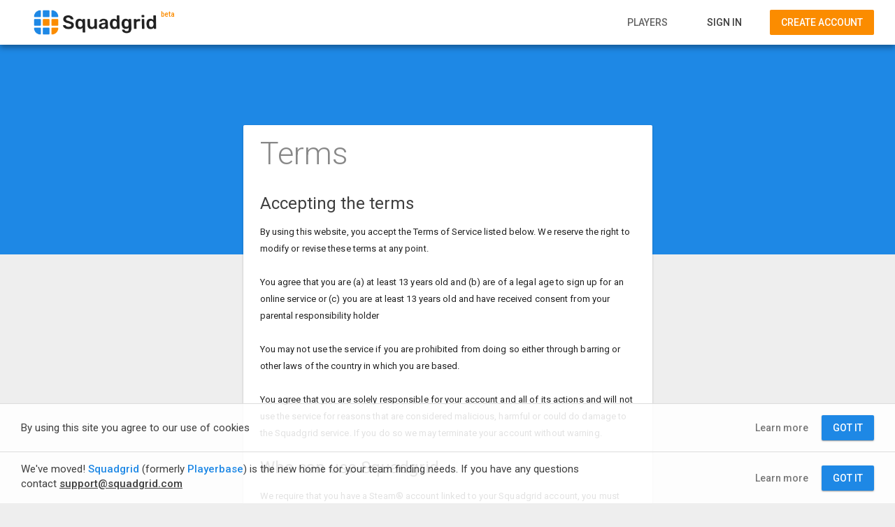

--- FILE ---
content_type: text/html; charset=utf-8
request_url: https://squadgrid.com/terms
body_size: 9671
content:
<!DOCTYPE html>
<html>
<head>
	<meta charset="utf-8">
	<meta name="viewport" content="width=device-width, initial-scale=1.0">
	
	<title>Terms - Squadgrid - Find Dota 2 players and recruit a team</title>
	<link rel="apple-touch-icon" sizes="180x180" href="/apple-touch-icon.png">
<link rel="icon" type="image/png" sizes="32x32" href="/favicon-32x32.png">
<link rel="icon" type="image/png" sizes="16x16" href="/favicon-16x16.png">
<link rel="manifest" href="/site.webmanifest">
<link rel="mask-icon" href="/safari-pinned-tab.svg" color="#1e88e5">
<meta name="msapplication-TileColor" content="#ffffff">
<meta name="theme-color" content="#ffffff">
	<link rel="canonical" href="https://squadgrid.com/terms" />
	<link href='https://fonts.googleapis.com/css?family=Roboto:400,300,500' rel='stylesheet' type='text/css' />
	<link href="https://fonts.googleapis.com/icon?family=Material+Icons" rel="stylesheet" />
	
	
	
		<link rel="stylesheet" href="https://cdnjs.cloudflare.com/ajax/libs/twitter-bootstrap/3.3.7/css/bootstrap.min.css" />
<meta name="x-stylesheet-fallback-test" content="" class="sr-only" /><script>!function(a,b,c,d){var e,f=document,g=f.getElementsByTagName("SCRIPT"),h=g[g.length-1].previousElementSibling,i=f.defaultView&&f.defaultView.getComputedStyle?f.defaultView.getComputedStyle(h):h.currentStyle;if(i&&i[a]!==b)for(e=0;e<c.length;e++)f.write('<link href="'+c[e]+'" '+d+"/>")}("position","absolute",["/lib/bootstrap/dist/css/bootstrap.min.css"], "rel=\u0022stylesheet\u0022 ");</script>
		<link href="/css/site.min.css?v=6sALXQg4jW3g-ph1HwwfxH0Y4da26ijPDeQkoMna2Is" rel="stylesheet" />
	
	    <script type="text/javascript">
        var appInsights=window.appInsights||function(config){
            function i(config){t[config]=function(){var i=arguments;t.queue.push(function(){t[config].apply(t,i)})}}var t={config:config},u=document,e=window,o="script",s="AuthenticatedUserContext",h="start",c="stop",l="Track",a=l+"Event",v=l+"Page",y=u.createElement(o),r,f;y.src=config.url||"https://az416426.vo.msecnd.net/scripts/a/ai.0.js";u.getElementsByTagName(o)[0].parentNode.appendChild(y);try{t.cookie=u.cookie}catch(p){}for(t.queue=[],t.version="1.0",r=["Event","Exception","Metric","PageView","Trace","Dependency"];r.length;)i("track"+r.pop());return i("set"+s),i("clear"+s),i(h+a),i(c+a),i(h+v),i(c+v),i("flush"),config.disableExceptionTracking||(r="onerror",i("_"+r),f=e[r],e[r]=function(config,i,u,e,o){var s=f&&f(config,i,u,e,o);return s!==!0&&t["_"+r](config,i,u,e,o),s}),t
        }({
            instrumentationKey: '1ceb8634-7978-46d2-b834-50a571582d5b'
        });

        window.appInsights=appInsights;
        appInsights.trackPageView();
        
    </script>

	
	
</head>
<body class="with-top-navbar">
	<nav class="navbar-default navbar navbar-fixed-top app-navbar">
		<div class="container">
			
<div class="navbar-header">
	<button id="sidenav-toggle" type="button" class="navbar-toggle collapsed" data-toggle="collapse" data-target="#navbar-collapse-main">
		<i class="material-icons">menu</i>
	</button>
	<a class="navbar-brand beta" href="/">
		<img src="/images/squadgrid_logo.png?v=FvSOh5kSG4wZcB02CS-nBS1IKjERLR0jjTIr-lAtUK8" alt="Squadgrid">
	</a>
</div>
<div class="navbar-collapse navbar-sidenav collapse" id="navbar-collapse-main">
	<ul class="nav navbar-nav navbar-right m-r-0 hidden-xs">
		
<li class="">
	<a href="/dota2/players">PLAYERS</a>
</li>
			<li>
				<a class="sign-in anchor-accent flat" href="/login">SIGN IN</a>
			</li>
			<li>
				<a class="create-account" href="/register">CREATE ACCOUNT</a>
			</li>
		<li>
			<button hidden="hidden" data-toggle="popover"></button>
		</li>
	</ul>
	<ul class="nav navbar-nav navbar-sidenav hidden-sm hidden-md hidden-lg">
		<li class="sidenav-header logo">
			<img class="img-responsive" src="/images/squadgrid_logo.png?v=FvSOh5kSG4wZcB02CS-nBS1IKjERLR0jjTIr-lAtUK8">
		</li>
		<li><a href="/"><i class="material-icons">home</i>HOME</a></li>
		<li><a href="/dota2/players"><i class="material-icons">people</i>PLAYERS</a></li>
		<li class="account-actions">
			<a class="sign-in" href="/login">SIGN IN</a>
			<a class="create-account" href="/register">CREATE ACCOUNT</a>
		</li>
	</ul>
</div>
		</div>
	</nav>
	<div class="page-content">
		
<div class="page-banner"></div>
<div class="container">
	<div class="row break-edge-md">
		<div class="col-md-6 col-md-offset-3">
			<div class="panel">
				<div class="panel-heading">
					<h1>Terms</h1>
				</div>
				<div class="panel-body no-footer">
					<h2>Accepting the terms</h2>
					<p>By using this website, you accept the Terms of Service listed below. We reserve the right to modify or revise these terms at any point.</p>
					<p>You agree that you are (a) at least 13 years old and (b) are of a legal age to sign up for an online service or (c) you are at least 13 years old and have received consent from your parental responsibility holder</p>
					<p>You may not use the service if you are prohibited from doing so either through barring or other laws of the country in which you are based.</p>
					<p>You agree that you are solely responsible for your account and all of its actions and will not use the service for reasons that are considered malicious, harmful or could do damage to the Squadgrid service. If you do so we may terminate your account without warning.</p>
					<h2>Who can use Squadgrid</h2>
					<p>We require that you have a Steam<span class="trademark">&reg;</span> account linked to your Squadgrid account, you must therefore qualify for a Steam<span class="trademark">&reg;</span> account before you can setup a Squadgrid profile. Review the Steam<span class="trademark">&reg;</span> Subscriber Agreement here: <a class="anchor-accent anchor-inline" href="http://store.steampowered.com/subscriber_agreement/" target="_blank">Steam<span class="trademark">&reg;</span> Subscriber Agreement</a></p>
					<h2>Privacy</h2>
					<p>You agree to the terms of our <a class="anchor-accent anchor-inline" target="_blank" href="/privacy">Privacy</a> and <a class="anchor-accent anchor-inline" target="_blank" href="/cookies">Cookie</a> policies.</p>
					<h2>Service availability</h2>
					<p>This service is provided on a best effort basis and provides no guarantees of its availability. Some elements of the service are also dependant on the Steam<span class="trademark">&reg;</span> API, which is out of our control.</p>
				</div>
			</div>
		</div>
	</div>
</div>


	</div>
	
	

<div class="footer ">
	<div class="container">
		<div class="row">
			<div class="col-md-12">
				<div class="footer-links">
					<a class="anchor-accent" href="/about">About</a>
					<a class="anchor-accent" href="/terms">Terms</a>
					<a class="anchor-accent" href="/privacy">Privacy</a>
					<a class="anchor-accent" href="/cookies">Cookies</a>
					<a class="anchor-accent" href="/contact-us">Contact us</a>
					<a class="anchor-accent" href="/updates">Updates</a>
					<a class="anchor-accent" href="https://twitter.com/Squadgrid" target="blank">Twitter</a>
				</div>
			</div>
			<div class="col-md-12">
				<div class="footer-text">
					<h5>Dota 2, Steam, and the Steam logo are registered trademarks of Valve Corporation</h5>
				</div>
			</div>
		</div>
	</div>
</div>

	
	
		<script src="https://cdnjs.cloudflare.com/ajax/libs/jquery/3.2.1/jquery.min.js">
		</script>
<script>(window.jQuery||document.write("\u003Cscript src=\u0022/lib/jquery/dist/jquery.min.js\u0022\u003E\u003C/script\u003E"));</script>
		<script src="https://cdnjs.cloudflare.com/ajax/libs/twitter-bootstrap/3.3.7/js/bootstrap.min.js">
		</script>
<script>(window.jQuery && window.jQuery.fn && window.jQuery.fn.modal||document.write("\u003Cscript src=\u0022/lib/bootstrap/dist/js/bootstrap.min.js\u0022\u003E\u003C/script\u003E"));</script>
		<script src="/js/site.min.js?v=1A_jSpGMFtLwC2F5Dxm1KwfnUgjKudrnUZZhKugYUUU"></script>
	
	
	<div class="notice-container">
			<div id="cookie-notice-container">
		<div class="cookie-notice">
			<div class="row">
				<div class="col-xs-12 col-sm-8">
					<div class="cookie-statement">
						<h4>By using this site you agree to our use of <span class="hidden-xs">cookies</span><a class="anchor-accent anchor-inline visible-xs" href="/cookies">Cookies</a></h4>
					</div>
				</div>
				<div class="col-xs-12 col-sm-4">
					<div class="cookie-actions">
						<a class="anchor-accent faded hidden-xs" href="/cookies">Learn more</a>
						<a class="anchor-primary anchor-solid" data-ajax="true" data-ajax-method="GET" data-ajax-mode="replace" data-ajax-update="#cookie-notice-container" href="/home/addcookieconfirmation">
							GOT IT
						</a>
					</div>
				</div>
			</div>
		</div>
	</div>

		
			<div id="rebrand-notice-container">
		<div class="rebrand-notice">
			<div class="row">
				<div class="col-xs-12 col-sm-8">
					<div class="rebrand-statement">
						<h4>We've moved! <span class="text-bold text-primary">Squadgrid</span> (formerly <span class="text-bold text-primary">Playerbase</span>) is the new home for your team finding needs. If you have any questions contact <a class="anchor-accent anchor-inline" href="mailto:support@squadgrid.com">support@squadgrid.com</a></h4>
					</div>
				</div>
				<div class="col-xs-12 col-sm-4">
					<div class="rebrand-actions">
						<a class="anchor-accent faded hidden-xs" href="/updates#rebrand">Learn more</a>
						<a class="anchor-primary anchor-solid" data-ajax="true" data-ajax-method="GET" data-ajax-mode="replace" data-ajax-update="#rebrand-notice-container" href="/home/addrebrandconfirmation">
							GOT IT
						</a>
					</div>
				</div>
			</div>
		</div>
	</div>

	</div>
</body>
</html>

--- FILE ---
content_type: text/css
request_url: https://squadgrid.com/css/site.min.css?v=6sALXQg4jW3g-ph1HwwfxH0Y4da26ijPDeQkoMna2Is
body_size: 67687
content:
body{overflow-y:scroll;font-family:"Roboto","Helvetica Neue",Helvetica,Arial,sans-serif;color:#212121;background-color:#eee;font-weight:400}@media(max-device-width:767px){html,body{overflow-x:hidden}}.page-content{min-height:calc(100vh - 192px);padding-bottom:120px}@media(max-width:767px){.page-content{padding-bottom:60px}}@media(max-width:767px){.page-content .container.player-search-dota2{min-height:956px}}@media(min-width:768px){.page-content .container{padding-top:30px}}@media(max-width:1229px){.container{width:100%}}@media(min-width:1230px){.container{width:1230px}}@media(max-width:767px){[class*='col-']{padding-right:0;padding-left:0}}.img-rounded{border-radius:2px}h1,.feature h2,h2,h3,h4,h5{-webkit-font-smoothing:antialiased;color:rgba(33,33,33,.87)}h2,h3,h4,h5{font-weight:400}h1,.feature h2{font-weight:300;font-size:45px;line-height:50px;margin-bottom:40px}@media(max-width:767px){h1,.feature h2{font-size:36px;line-height:40px}}h2{font-size:24px;line-height:26px;margin-bottom:40px}@media(max-width:767px){h2.empty{margin-left:8px;margin-right:8px}}h3{font-size:20px;line-height:22px;margin-bottom:32px}h4{font-size:15px;line-height:17px;margin-bottom:28px}h5{font-size:14px;line-height:16px;margin-bottom:24px}p{font-size:13px;line-height:24px;margin-bottom:20px;letter-spacing:.1px}label,.label{border-radius:2px;font-weight:400;color:rgba(33,33,33,.87)}.text-muted,.panel.panel-first-pick a .panel-body h4.text-muted{color:rgba(33,33,33,.54)}.text-primary,.panel.panel-settings .panel-body .rank-verification h4.text-primary,.panel.panel-settings .panel-body .rank-verification i.text-primary{color:#1e88e5}.text-bold{font-weight:500}.text-line-limit-one,.text-line-limit-two{overflow:hidden;text-overflow:ellipsis}.text-line-limit-one{white-space:nowrap}.text-line-limit-two{display:-webkit-box !important;-webkit-box-orient:vertical;-webkit-line-clamp:2;overflow-wrap:break-word;word-wrap:break-word;word-break:break-word}.success,.panel.panel-signin .panel-body h4.success,.text-success,ul.list-group.list-group-search-results .result.list-group-item a .result-right h2 i.text-success,.panel.panel-settings .panel-body .rank-verification h4.text-success,.panel.panel-settings .panel-body .rank-verification i.text-success{color:#43a047}.danger,.text-danger,.panel.panel-settings .panel-body .rank-verification h4.text-danger,.panel.panel-settings .panel-body .rank-verification i.text-danger{color:#e53935}.warning,.text-warning,.panel.panel-settings .panel-body .rank-verification h4.text-warning,.panel.panel-settings .panel-body .rank-verification i.text-warning{color:#ef6c00}a{font-family:"Roboto","Helvetica Neue",Helvetica,Arial,sans-serif;color:rgba(33,33,33,.87);font-weight:500;font-size:14px;transition:all .1s ease-in-out}a:focus,a:hover{text-decoration:none}a.anchor-accent{box-shadow:none;padding:8px 16px}a.anchor-accent:focus,a.anchor-accent:hover{color:#fb8c00}a.anchor-primary{box-shadow:none;padding:8px 16px}a.anchor-primary:focus,a.anchor-primary:hover{color:#1e88e5}a.anchor-primary.anchor-solid{cursor:pointer}a.anchor-inline{display:inline-block;padding:0;text-decoration:underline;font-size:13px;line-height:24px}a.anchor-solid{display:inline-block}a.external-profile{margin-right:16px;padding:0}a.external-profile img{max-height:32px;width:auto;border-radius:50%;opacity:.54}a.external-profile img:hover,a.external-profile img:focus,a.external-profile img:active{opacity:1}a.faded{opacity:.7}a.faded:active,a.faded:hover,a.faded:focus{opacity:1}a.disabled{pointer-events:none;cursor:default;opacity:.54}a.disabled img{opacity:1}a.disabled:hover,a.disabled:focus,a.disabled:active{opacity:.54}address{margin-bottom:24px}address a{margin-left:-16px}.no-shadow,.btn.no-shadow,a.no-shadow.anchor-solid{box-shadow:none}.rotate{transform:rotate(-180deg)}.break-edge-sm h1,.break-edge-sm .feature h2,.feature .break-edge-sm h2,.break-edge-md h1,.break-edge-md .feature h2,.feature .break-edge-md h2{color:rgba(255,255,255,.87);margin-bottom:24px;margin-top:0}@media(max-width:767px){.break-edge-sm h1,.break-edge-sm .feature h2,.feature .break-edge-sm h2,.break-edge-md h1,.break-edge-md .feature h2,.feature .break-edge-md h2{margin-left:24px;margin-top:-74px}}.break-edge-sm{margin-top:-150px}@media(max-width:767px){.break-edge-sm{margin-top:0}}.break-edge-md{margin-top:-215px}@media(max-width:767px){.break-edge-md{margin-top:0}}.hover,ul.list-group.list-group-search-results .result.list-group-item:active,ul.list-group.list-group-search-results .result.list-group-item:hover,ul.list-group.list-group-search-results .result.list-group-item:focus,.panel.panel-first-pick:hover,.panel.panel-player-suggestions .panel-body .player-suggestion:hover{box-shadow:0 5px 5px -3px rgba(0,0,0,.2),0 8px 10px 1px rgba(0,0,0,.14),0 3px 14px 2px rgba(0,0,0,.12);transition:all .2s ease-in-out;z-index:1000}.full-page-center{display:-ms-flexbox;display:flex;-ms-flex-align:center;align-items:center;-ms-flex-pack:center;justify-content:center;min-height:100vh;position:fixed;top:0;left:0;right:0}b,strong{font-weight:500}.error{margin-top:-64px}.error .panel .panel-body{padding:32px}.error .panel .panel-body h1,.error .panel .panel-body .feature h2,.feature .error .panel .panel-body h2{margin:0 0 24px 0}.error .panel .panel-body h2{margin:0 0 16px 0}.error .panel .panel-body h4{margin:0}.anchor-offset{padding-top:88px;margin-top:-88px}.profile-image{max-height:184px;max-width:184px}.featured-image{max-width:100%;width:96px;height:96px;background-position:center center;background-repeat:no-repeat;background-size:cover;border-radius:50%;margin-bottom:8px;margin-top:8px}@media(max-width:767px){.featured-image{width:64px;height:64px}}.featured-image.left{background-position:left}.featured-image.right{background-position:right}.featured-image.center{background-position:center}body.with-top-navbar{padding-top:64px}body nav.navbar-default{box-shadow:0 4px 8px rgba(0,0,0,.36);background-color:#fff;min-height:64px;max-height:64px;z-index:1200;border:none}body nav.navbar-default .container{width:100%}@media(min-width:768px){body nav.navbar-default .container{padding-left:30px;padding-right:30px}}@media(max-width:767px){body nav.navbar-default .container{max-height:64px;overflow:hidden}}body nav.navbar-default .container .navbar-header .navbar-brand{padding:12px 16px;margin-left:0;height:auto;position:relative}body nav.navbar-default .container .navbar-header .navbar-brand img{max-height:40px;width:auto}body nav.navbar-default .container .navbar-header .navbar-brand.beta:after{position:absolute;top:16px;right:-8px;font-size:10px;line-height:10px;content:"beta";color:#fb8c00;letter-spacing:.1px}body nav.navbar-default .container .navbar-header .navbar-toggle{border-color:transparent;float:left;margin:0;padding:15px}body nav.navbar-default .container .navbar-header .navbar-toggle i{vertical-align:middle;opacity:.54;font-size:32px}body nav.navbar-default .container ul.nav.navbar-nav.navbar-right{margin-right:0}body nav.navbar-default .container ul.nav.navbar-nav.navbar-right .navbar-btn-avitar{margin:0;margin-left:24px;margin-top:2px;padding:14px;border:0;background:transparent;outline:none;box-shadow:none}body nav.navbar-default .container ul.nav.navbar-nav.navbar-right .navbar-btn-avitar:active,body nav.navbar-default .container ul.nav.navbar-nav.navbar-right .navbar-btn-avitar:hover,body nav.navbar-default .container ul.nav.navbar-nav.navbar-right .navbar-btn-avitar:focus,body nav.navbar-default .container ul.nav.navbar-nav.navbar-right .navbar-btn-avitar:hover:active,body nav.navbar-default .container ul.nav.navbar-nav.navbar-right .navbar-btn-avitar:active:focus{transform:scale(1.1)}body nav.navbar-default .container ul.nav.navbar-nav.navbar-right .navbar-btn-avitar img{height:32px;width:32px}body nav.navbar-default .container ul.nav.navbar-nav.navbar-right .popover .popover-content .nav.nav-stacked li.user-info{display:table;overflow-wrap:break-word;word-wrap:break-word;word-break:break-word;padding:0 0 8px 0}body nav.navbar-default .container ul.nav.navbar-nav.navbar-right .popover .popover-content .nav.nav-stacked li.user-info img{height:64px;width:auto;display:table-cell;vertical-align:middle;border-radius:0;border-bottom-right-radius:50%}body nav.navbar-default .container ul.nav.navbar-nav.navbar-right .popover .popover-content .nav.nav-stacked li.user-info .username{display:table-cell;color:#1e88e5;padding:16px 8px 0 16px;vertical-align:top}body nav.navbar-default .container ul.nav.navbar-nav.navbar-right .popover .popover-content .nav.nav-stacked li.logout{margin-top:24px;text-align:center}body nav.navbar-default .container ul.nav.navbar-nav.navbar-right .popover .popover-content .nav.nav-stacked li a{padding-top:8px;padding-bottom:8px;border:none}body nav.navbar-default .container ul.nav.navbar-nav>li{background-color:transparent}body nav.navbar-default .container ul.nav.navbar-nav>li a{background-color:transparent;padding:22px 16px 18px;color:rgba(33,33,33,.7);border-bottom:4px solid transparent}body nav.navbar-default .container ul.nav.navbar-nav>li a:hover,body nav.navbar-default .container ul.nav.navbar-nav>li a:focus{color:rgba(33,33,33,.87);background-color:#eee;border-bottom-color:#eee}body nav.navbar-default .container ul.nav.navbar-nav>li a.create-account{background-color:#fb8c00;color:#fff;padding:8px 16px;border-radius:2px;margin-top:14px;transition:background-color .1s ease-in-out;border:none}body nav.navbar-default .container ul.nav.navbar-nav>li a.create-account:hover,body nav.navbar-default .container ul.nav.navbar-nav>li a.create-account:focus{border:none;background-color:#f57c00}body nav.navbar-default .container ul.nav.navbar-nav>li a.sign-in{margin:0 24px;color:rgba(33,33,33,.87)}body nav.navbar-default .container ul.nav.navbar-nav>li a.sign-in:hover,body nav.navbar-default .container ul.nav.navbar-nav>li a.sign-in:focus{background-color:#fff;border-color:#fff;color:#fb8c00}body nav.navbar-default .container ul.nav.navbar-nav>li.active a{color:rgba(33,33,33,.87);border-bottom-color:#fb8c00}body nav.navbar-default.overlay{cursor:pointer}body nav.navbar-default.overlay:after,body nav.navbar-default.overlay.transparent:after{position:absolute;top:0;left:0;height:100vh;min-width:100vw;transition:background-color ease-in-out .2s}body nav.navbar-default.overlay:after{background-color:rgba(0,0,0,.54)}body nav.navbar-default.overlay.transparent:after{background-color:transparent}body ul.nav.navbar-nav{background-color:transparent;box-shadow:none}body ul.nav.navbar-nav>li{background-color:transparent}body ul.nav.navbar-nav>li a{padding-top:16px;padding-bottom:16px}@media(max-width:767px){.navbar-collapse.navbar-sidenav{position:fixed;top:0;left:0;bottom:0;max-height:100vh;height:auto;width:80vw;background-color:#fff;margin-left:-1px;transform:translateX(-100%);z-index:1;transition:transform ease-in-out .35s;border:none;box-shadow:0 8px 10px -5px rgba(0,0,0,.2),0 16px 24px 2px rgba(0,0,0,.14),0 6px 30px 5px rgba(0,0,0,.12)}}@media(max-width:767px){.navbar-collapse.navbar-sidenav.in{transform:translateX(0%)}}@media(max-width:767px){.navbar-collapse.navbar-sidenav.in.closing{transform:translateX(-100%)}}@media(max-width:767px){.navbar-collapse.navbar-sidenav ul.nav.navbar-nav.navbar-sidenav{margin-top:-1px;margin-bottom:1px;height:100vh;padding-bottom:44px}}@media(max-width:767px){.navbar-collapse.navbar-sidenav ul.nav.navbar-nav.navbar-sidenav li.sidenav-header{background-color:#1e88e5;box-shadow:0 1px 3px 0 rgba(0,0,0,.2),0 1px 1px 0 rgba(0,0,0,.14),0 2px 1px -1px rgba(0,0,0,.12);min-height:100px;margin-bottom:80px;display:table;width:100%}}@media(max-width:767px){.navbar-collapse.navbar-sidenav ul.nav.navbar-nav.navbar-sidenav li.sidenav-header.logo{background-color:#fff;padding:12px 16px;margin-bottom:24px;min-height:65px;height:65px;box-shadow:0 4px 8px rgba(0,0,0,.36)}}@media(max-width:767px){.navbar-collapse.navbar-sidenav ul.nav.navbar-nav.navbar-sidenav li.sidenav-header.logo img{max-width:90%;max-height:40px;width:auto;margin:auto auto auto 0;transform:none;box-shadow:none}}@media(max-width:767px){.navbar-collapse.navbar-sidenav ul.nav.navbar-nav.navbar-sidenav li.sidenav-header .username{padding:16px;color:rgba(255,255,255,.87);display:inline-block;margin:0;width:100%;text-align:center}}@media(max-width:767px){.navbar-collapse.navbar-sidenav ul.nav.navbar-nav.navbar-sidenav li.sidenav-header img{display:block;width:45%;margin-left:16px;transform:translateY(45%);margin-top:-50px;box-shadow:0 1px 3px 0 rgba(0,0,0,.2),0 1px 1px 0 rgba(0,0,0,.14),0 2px 1px -1px rgba(0,0,0,.12);max-height:128px;max-width:128px}}@media(max-width:767px){.navbar-collapse.navbar-sidenav ul.nav.navbar-nav.navbar-sidenav li.sidenav-header .user-links{margin-top:-48px;float:right}}@media(max-width:767px){.navbar-collapse.navbar-sidenav ul.nav.navbar-nav.navbar-sidenav li.sidenav-header .user-links a{padding:8px;margin-right:8px;border-radius:2px;color:#fff;background-color:#1e88e5;opacity:.87;display:inline-block}}@media(max-width:767px){.navbar-collapse.navbar-sidenav ul.nav.navbar-nav.navbar-sidenav li.sidenav-header .user-links a:focus,.navbar-collapse.navbar-sidenav ul.nav.navbar-nav.navbar-sidenav li.sidenav-header .user-links a:hover{background-color:#1e88e5}}@media(max-width:767px){.navbar-collapse.navbar-sidenav ul.nav.navbar-nav.navbar-sidenav li.sidenav-header .user-links a i{opacity:1;font-size:28px;margin-right:0}}.navbar-collapse.navbar-sidenav ul.nav.navbar-nav.navbar-sidenav li a{padding-top:8px;padding-bottom:8px}@media(max-width:767px){.navbar-collapse.navbar-sidenav ul.nav.navbar-nav.navbar-sidenav li a:focus,.navbar-collapse.navbar-sidenav ul.nav.navbar-nav.navbar-sidenav li a:hover{border-color:transparent;background-color:#eee}}@media(max-width:767px){.navbar-collapse.navbar-sidenav ul.nav.navbar-nav.navbar-sidenav li.logout{width:100%;position:absolute;bottom:16px}}@media(max-width:767px){.navbar-collapse.navbar-sidenav ul.nav.navbar-nav.navbar-sidenav li.logout a{text-align:center}}@media(max-width:767px){.navbar-collapse.navbar-sidenav ul.nav.navbar-nav.navbar-sidenav li.account-actions{position:absolute;bottom:0;display:block;width:100%}}@media(max-width:767px){.navbar-collapse.navbar-sidenav ul.nav.navbar-nav.navbar-sidenav li.account-actions a{text-align:center;margin-left:0;padding:16px;margin:16px}}.tooltip{font-family:"Roboto","Helvetica Neue",Helvetica,Arial,sans-serif;z-index:1000}.tooltip.in{opacity:.87}.tooltip .tooltip-inner{border-radius:2px;background-color:#323232;padding:8px}.tooltip .tooltip-arrow{display:none}.tooltip-wrapper{display:inline-block;margin-right:16px}.tooltip-wrapper a.external-profile{margin-right:0}ul{border:none;border-radius:2px;box-shadow:0 1px 3px 0 rgba(0,0,0,.2),0 1px 1px 0 rgba(0,0,0,.14),0 2px 1px -1px rgba(0,0,0,.12);background-color:#fff}ul.list-flat{box-shadow:none;font-size:13px;line-height:24px;letter-spacing:.1px}ul li{background-color:#fff}ul.list-spaced li{margin-bottom:4px}ul.list-group li{background-color:#fff}ul.list-group li.list-group-item{border:none;border-top:1px solid #ddd;padding:16px;letter-spacing:.1px;margin-bottom:0;overflow:hidden}ul.list-group li.list-group-item:first-child{border-top-right-radius:2px;border-top-left-radius:2px}ul.list-group li.list-group-item:last-child{border-bottom-right-radius:2px;border-bottom-left-radius:2px}.validation-summary-errors ul{box-shadow:none;padding:0;margin-bottom:16px;list-style-type:none}ul.list-group.list-group-search-results .result{zoom:1;overflow:hidden}ul.list-group.list-group-search-results .result.list-group-item{padding:0;border-top:0}ul.list-group.list-group-search-results .result.list-group-item.empty,ul.list-group.list-group-search-results .result.list-group-item.waiting{text-align:center;display:-ms-flexbox;display:flex}ul.list-group.list-group-search-results .result.list-group-item.waiting{min-height:95vh}ul.list-group.list-group-search-results .result.list-group-item.empty{min-height:161px}ul.list-group.list-group-search-results .result.list-group-item.empty:active,ul.list-group.list-group-search-results .result.list-group-item.empty:hover,ul.list-group.list-group-search-results .result.list-group-item.empty:focus,ul.list-group.list-group-search-results .result.list-group-item.empty:hover:active,ul.list-group.list-group-search-results .result.list-group-item.empty:active:focus{box-shadow:none}ul.list-group.list-group-search-results .result.list-group-item.empty h2,ul.list-group.list-group-search-results .result.list-group-item.empty h4{margin:auto}ul.list-group.list-group-search-results .result.list-group-item a{color:#212121;display:-ms-flexbox;display:flex}ul.list-group.list-group-search-results .result.list-group-item a:active,ul.list-group.list-group-search-results .result.list-group-item a:hover,ul.list-group.list-group-search-results .result.list-group-item a:focus,ul.list-group.list-group-search-results .result.list-group-item a:hover:active,ul.list-group.list-group-search-results .result.list-group-item a:active:focus{text-decoration:none}ul.list-group.list-group-search-results .result.list-group-item a .result-left,ul.list-group.list-group-search-results .result.list-group-item a .result-body,ul.list-group.list-group-search-results .result.list-group-item a .result-right{overflow:hidden;display:-ms-flexbox;display:flex;-ms-flex-pack:center;justify-content:center;-ms-flex-direction:column;flex-direction:column}ul.list-group.list-group-search-results .result.list-group-item a .result-left{padding:16px}@media(max-width:991px){ul.list-group.list-group-search-results .result.list-group-item a .result-left{padding:8px}}@media(max-width:767px){ul.list-group.list-group-search-results .result.list-group-item a .result-left{max-width:80px}}@media(max-width:991px){ul.list-group.list-group-search-results .result.list-group-item a .result-left .img-result{max-width:64px;max-height:64px}}@media(min-width:992px){ul.list-group.list-group-search-results .result.list-group-item a .result-left .img-result{max-width:128px;max-height:128px}}ul.list-group.list-group-search-results .result.list-group-item a .result-left .flag-icon{position:absolute;top:16px;left:16px}@media(min-width:992px){ul.list-group.list-group-search-results .result.list-group-item a .result-left .flag-icon{display:block}}@media(max-width:991px){ul.list-group.list-group-search-results .result.list-group-item a .result-left .flag-icon{top:4px;left:4px;font-size:18px}}ul.list-group.list-group-search-results .result.list-group-item a .result-body{border-top:1px solid #ddd;-ms-flex:1;flex:1}@media(max-width:767px){ul.list-group.list-group-search-results .result.list-group-item a .result-body{vertical-align:0;max-width:calc(100vw - 160px)}}@media screen and (max-width:991px){ul.list-group.list-group-search-results .result.list-group-item a .result-body .result-body-details{display:none}}ul.list-group.list-group-search-results .result.list-group-item a .result-body .result-body-details h5{margin:0 0 8px 0;color:rgba(33,33,33,.54)}ul.list-group.list-group-search-results .result.list-group-item a .result-body .result-heading{margin-top:8px;margin-bottom:8px;overflow:hidden}@media(max-width:767px){ul.list-group.list-group-search-results .result.list-group-item a .result-body .result-heading{margin-top:12px}}ul.list-group.list-group-search-results .result.list-group-item a .result-body .result-heading h2{color:#1e88e5;margin-top:0;margin-bottom:8px}@media(max-width:767px){ul.list-group.list-group-search-results .result.list-group-item a .result-body .result-heading h2{margin-bottom:4px}}ul.list-group.list-group-search-results .result.list-group-item a .result-body .result-heading h4{color:rgba(33,33,33,.87);margin:0}ul.list-group.list-group-search-results .result.list-group-item a .result-right{vertical-align:middle;text-align:left;min-width:100px;border-top:1px solid #ddd}@media(max-width:767px){ul.list-group.list-group-search-results .result.list-group-item a .result-right{text-align:center;min-width:0;max-width:80px;padding-right:4px}}ul.list-group.list-group-search-results .result.list-group-item a .result-right h2{margin:0;color:rgba(33,33,33,.87);line-height:18px}ul.list-group.list-group-search-results .result.list-group-item a .result-right h2 i{position:absolute;margin:0;right:16px;top:16px;margin:0;opacity:1}@media(max-width:991px){ul.list-group.list-group-search-results .result.list-group-item a .result-right h2 i{right:4px;top:4px;font-size:18px}}ul.list-group.list-group-search-results #end-of-results{display:none}i{font-size:24px}i.circle{padding:16px;border-radius:50%;vertical-align:middle}i.circle.primary{background-color:#1e88e5;color:#fff}i.faded{opacity:.54}i.icon-xl{font-size:108px}i.icon-sm{font-size:18px}span.flag-icon{font-size:22px}span.flag-icon:after{content:'';width:100%;height:100%;top:0;left:0;position:absolute;border:1px solid #ddd}li a i{float:left;margin-top:-4px;opacity:.54;margin-right:16px}.page-banner{display:table;background-size:contain;background-repeat:no-repeat;background-color:#1e88e5;width:100%;height:300px}@media(max-width:767px){.page-banner{height:200px}}@media(min-width:768px){.page-banner{height:300px}}.page-banner.page-banner-players{background-image:url("/images/bloodseeker_bg.png")}.page-banner.page-banner-profile{background-image:url("/images/drow-ranger_bg.png")}.page-banner.page-banner-home{background-image:url("/images/morphling_bg.png")}.page-banner h1,.page-banner .feature h2,.feature .page-banner h2,.page-banner h2{color:rgba(255,255,255,.87)}.page-banner .page-title{display:table-cell;vertical-align:bottom}@media(max-width:767px){.page-banner .page-title{vertical-align:bottom;padding-bottom:0}}@media(min-width:768px){.page-banner .page-title.middle{vertical-align:middle}}@media(max-width:767px){.page-banner .page-title.middle ul.nav{margin-bottom:2px}}@media(max-width:767px){.page-banner .page-title.middle .container{padding-bottom:0}}.page-banner .page-title .container{padding-top:0}@media(max-width:767px){.page-banner .page-title .container{padding-bottom:8px}}@media(max-width:767px){.page-banner .page-title .container ul.nav.navbar-nav li{display:inline-block}}.page-banner .page-title .container ul.nav.navbar-nav li>a{margin-right:2px;color:#fff;opacity:.7;border-bottom:4px solid transparent}.page-banner .page-title .container ul.nav.navbar-nav li>a:hover,.page-banner .page-title .container ul.nav.navbar-nav li>a:focus{background-color:transparent;opacity:1}.page-banner .page-title .container ul.nav.navbar-nav li.active>a{border-bottom-color:#fff;opacity:1}@media(max-width:767px){.page-banner .page-title .container h1,.page-banner .page-title .container .feature h2,.feature .page-banner .page-title .container h2{margin:0 0 8px 0;padding-top:8px}}.page-banner .page-title .container .username{display:-ms-flexbox;display:flex;-ms-flex-align:center;align-items:center;padding-left:24px;padding-right:24px}@media(max-width:767px){.page-banner .page-title .container .username{padding-left:16px;padding-right:16px}}@media(max-width:767px){.page-banner .page-title .container .profile-image{max-height:64px;max-width:64px;float:left;margin-right:16px;border:2px solid rgba(255,255,255,.7)}}.page-banner.home{height:600px;background:url("/images/home_bg_color.png") no-repeat bottom center,linear-gradient(to right,#1e88e5,#bf360c);background-size:100%;display:-ms-flexbox;display:flex;-ms-flex-align:center;align-items:center}@media(max-width:767px){.page-banner.home{height:450px}}.page-banner.home .container{padding-top:0}.page-banner.home img{max-height:216px;width:auto;padding:8px 0 24px 0}@media(max-width:767px){.page-banner.home img{max-height:160px}}.page-banner.home h1,.page-banner.home .feature h2,.feature .page-banner.home h2{font-size:64px;line-height:1;margin:0 0 32px 0}@media(max-width:767px){.page-banner.home h1,.page-banner.home .feature h2,.feature .page-banner.home h2{font-size:45px;line-height:50px;font-weight:400}}.page-banner.home a.create-account{background-color:#fb8c00;color:#fff;padding:12px 16px;border-radius:2px;transition:background-color .1s ease-in-out;border:none;display:-ms-flexbox;display:flex;-ms-flex-pack:center;justify-content:center;box-shadow:0 1px 3px 0 rgba(0,0,0,.2),0 1px 1px 0 rgba(0,0,0,.14),0 2px 1px -1px rgba(0,0,0,.12);margin-top:16px}.page-banner.home a.create-account:hover,.page-banner.home a.create-account:focus{border:none;background-color:#f57c00;box-shadow:0 4px 4px 0 rgba(0,0,0,.2),0 1px 1px 0 rgba(0,0,0,.14),0 2px 1px -1px rgba(0,0,0,.12)}.btn,a.anchor-solid{color:#212121;font-family:"Roboto","Helvetica Neue",Helvetica,Arial,sans-serif;font-weight:500;font-size:14px;box-shadow:0 1px 3px 0 rgba(0,0,0,.2),0 1px 1px 0 rgba(0,0,0,.14),0 2px 1px -1px rgba(0,0,0,.12);border-radius:2px;padding:8px 16px;transition:all .1s ease-in-out;border:none}.btn[disabled],a.anchor-solid[disabled]{box-shadow:0 1px 3px 0 rgba(0,0,0,.2),0 1px 1px 0 rgba(0,0,0,.14),0 2px 1px -1px rgba(0,0,0,.12)}.btn:focus,a.anchor-solid:focus,.btn:active,a.anchor-solid:active,.btn:active:focus,a.anchor-solid:active:focus{box-shadow:0 4px 4px 0 rgba(0,0,0,.2),0 1px 1px 0 rgba(0,0,0,.14),0 2px 1px -1px rgba(0,0,0,.12);outline:none}.btn.flat,a.flat.anchor-solid,.btn.btn-accent.flat,a.btn-accent.flat.anchor-solid,.btn.btn-primary.flat,a.flat.anchor-primary.anchor-solid,a.btn-primary.flat.anchor-solid{background-color:transparent;border-color:transparent;box-shadow:none}.btn.flat:focus,a.flat.anchor-solid:focus,.btn.flat:active,a.flat.anchor-solid:active,.btn.flat:active:focus,a.flat.anchor-solid:active:focus{box-shadow:none}.btn.btn-accent,a.btn-accent.anchor-solid{background-color:#fb8c00;color:#fff}.btn.btn-accent:hover,a.btn-accent.anchor-solid:hover,.btn.btn-accent:focus,a.btn-accent.anchor-solid:focus,.btn.btn-accent.focus,a.btn-accent.focus.anchor-solid{background-color:#f57c00}a.btn-accent.flat.anchor-solid,.btn.btn-accent.flat{color:#fb8c00}a.btn-accent.flat.anchor-solid:hover,a.btn-accent.anchor-solid.flat.anchor-primary:focus,.btn.btn-accent.flat:hover,a.btn-accent.flat.anchor-solid:focus,.btn.btn-accent.flat:focus,a.btn-accent.flat.focus.anchor-solid,.btn.btn-accent.focus.flat{background-color:rgba(251,140,0,.15)}a.btn-accent.flat.clear-selection.anchor-solid:focus,.btn.btn-accent.clear-selection.flat:focus,a.btn-accent.flat.clear-selection.anchor-solid:hover,a.btn-accent.clear-selection.anchor-solid.flat.anchor-primary:focus,.btn.btn-accent.clear-selection.flat:hover,a.btn-accent.flat.show-more.anchor-solid:focus,.btn.btn-accent.show-more.flat:focus,a.btn-accent.flat.show-more.anchor-solid:hover,a.btn-accent.show-more.anchor-solid.flat.anchor-primary:focus,.btn.btn-accent.show-more.flat:hover{color:#fb8c00;background-color:transparent}a.btn-accent.flat.clear-selection.anchor-solid,.btn.btn-accent.clear-selection.flat{color:rgba(33,33,33,.87);margin-left:-24px;margin-top:16px;display:inline-block}a.btn-accent.flat.clear-selection.anchor-solid span,.btn.btn-accent.clear-selection.flat span{font-size:18px;vertical-align:bottom}a.btn-accent.flat.show-more.anchor-solid,.btn.btn-accent.show-more.flat{display:block;color:rgba(33,33,33,.54);margin:-8px auto 16px auto}.btn.btn-primary,a.anchor-primary.anchor-solid,a.btn-primary.anchor-solid{background-color:#1e88e5;color:#fff}.btn.btn-primary:hover,a.anchor-primary.anchor-solid:hover,a.anchor-primary.anchor-solid:focus,a.btn-primary.anchor-solid:hover,.btn.btn-primary:focus,a.anchor-primary.anchor-solid:focus,a.btn-primary.anchor-solid:focus,.btn.btn-primary.focus,a.focus.anchor-primary.anchor-solid,a.btn-primary.focus.anchor-solid{background-color:#1976d2}a.flat.anchor-primary.anchor-solid,a.btn-primary.flat.anchor-solid,.btn.btn-primary.flat{color:#1e88e5}a.anchor-primary.anchor-solid.flat:hover,a.anchor-primary.anchor-solid.flat:focus,a.btn-primary.flat.anchor-solid:hover,.btn.btn-primary.flat:hover,a.flat.anchor-primary.anchor-solid:focus,a.btn-primary.flat.anchor-solid:focus,.btn.btn-primary.flat:focus,a.flat.focus.anchor-primary.anchor-solid,a.btn-primary.flat.focus.anchor-solid,.btn.btn-primary.focus.flat{background-color:rgba(30,136,229,.15)}.btn.btn-fab,a.btn-fab.anchor-solid{padding:16px;border-radius:50%;z-index:1000;box-shadow:0 3px 5px -1px rgba(0,0,0,.2),0 6px 10px 0 rgba(0,0,0,.14),0 1px 18px 0 rgba(0,0,0,.12)}@media(max-width:767px){.btn.btn-fab,a.btn-fab.anchor-solid{position:fixed;bottom:16px;right:16px;width:0%;min-width:56px}}.btn.btn-fab.btn-fixed,a.btn-fab.btn-fixed.anchor-solid{position:fixed}.btn.btn-fab.btn-fixed.bottom,a.btn-fab.btn-fixed.bottom.anchor-solid{bottom:16px}.btn.btn-fab.btn-fixed.top,a.btn-fab.btn-fixed.top.anchor-solid{top:80px}.btn.btn-fab.btn-fixed.left,a.btn-fab.btn-fixed.left.anchor-solid{left:16px}.btn.btn-fab.btn-fixed.right,a.btn-fab.btn-fixed.right.anchor-solid{right:16px}.btn.btn-fab:active,a.btn-fab.anchor-solid:active{box-shadow:0 7px 8px -4px rgba(0,0,0,.2),0 12px 17px 2px rgba(0,0,0,.14),0 5px 22px 4px rgba(0,0,0,.12)}@media(max-width:767px){.btn.btn-fab.open,a.btn-fab.open.anchor-solid{bottom:0;right:0;width:100%;border-radius:0;transition:width .25s linear,border-radius .15s linear,bottom .15s linear,right .15s linear}}@media(max-width:767px){.btn.btn-fab.open i,a.btn-fab.open.anchor-solid i{display:none}}@media(max-width:767px){.btn.btn-fab.open h2,a.btn-fab.open.anchor-solid h2{display:block;margin-bottom:8px;margin-top:8px;color:rgba(255,255,255,.87)}}.btn.btn-fab i,a.btn-fab.anchor-solid i{vertical-align:middle}.btn.btn-fab h2,a.btn-fab.anchor-solid h2{display:none;margin:0}.btn.btn-external-login.steam,a.btn-external-login.steam.anchor-solid{padding:0;display:block;width:100%;font-weight:300}.btn.btn-external-login.steam:active .sits-top,a.btn-external-login.steam.anchor-solid:active .sits-top,.btn.btn-external-login.steam:hover .sits-top,a.btn-external-login.steam.anchor-solid:hover .sits-top,.btn.btn-external-login.steam:focus .sits-top,a.btn-external-login.steam.anchor-solid:focus .sits-top{background-color:#424242}.btn.btn-external-login.steam:active .sits-bottom,a.btn-external-login.steam.anchor-solid:active .sits-bottom,.btn.btn-external-login.steam:hover .sits-bottom,a.btn-external-login.steam.anchor-solid:hover .sits-bottom,.btn.btn-external-login.steam:focus .sits-bottom,a.btn-external-login.steam.anchor-solid:focus .sits-bottom{background-color:#000}.btn.btn-external-login.steam .sits-top,a.btn-external-login.steam.anchor-solid .sits-top{border-top-left-radius:2px;border-top-right-radius:2px;background-color:#616161;color:#fff;font-size:12px;text-align:center;vertical-align:middle;transition:background-color .1s ease-in-out}.btn.btn-external-login.steam .sits-top span.steam-logo,a.btn-external-login.steam.anchor-solid .sits-top span.steam-logo{font-weight:500;letter-spacing:1.1px;font-size:16px;position:relative;margin-left:4px}.btn.btn-external-login.steam .sits-top span.steam-logo span.trademark,a.btn-external-login.steam.anchor-solid .sits-top span.steam-logo span.trademark{font-size:6px;position:absolute;top:2px}.btn.btn-external-login.steam .sits-bottom,a.btn-external-login.steam.anchor-solid .sits-bottom{border-bottom-left-radius:2px;border-bottom-right-radius:2px;background-color:#212121;color:#fff;font-size:9px;white-space:nowrap;text-align:center}@media(max-width:767px){.row-offcanvas{position:relative;transition:all .25s ease-out}}@media(max-width:767px){.row-offcanvas.row-offcanvas-right{right:0}}@media(max-width:767px){.row-offcanvas.row-offcanvas-right.active{right:100vw}}@media(max-width:767px){.row-offcanvas.row-offcanvas-right .sidebar-offcanvas{right:-100vw}}@media(max-width:767px){.row-offcanvas.row-offcanvas-left{left:0}}@media(max-width:767px){.row-offcanvas.row-offcanvas-left.active{left:100vw}}@media(max-width:767px){.row-offcanvas.row-offcanvas-left .sidebar-offcanvas{left:-100vw}}@media(max-width:767px){.row-offcanvas .sidebar-offcanvas{width:100vw;position:absolute;top:0}}.form-control{border-radius:0;box-shadow:none;border:none;border-bottom:1px solid #ddd;padding-left:0;transition:none;margin-bottom:32px}.form-control:-ms-input-placeholder{font-size:15px;line-height:17px;color:rgba(33,33,33,.54)}.form-control::placeholder{font-size:15px;line-height:17px;color:rgba(33,33,33,.54)}.form-control:focus,.form-control:active,.form-control:active:focus{box-shadow:none;border-bottom-width:2px;padding-bottom:5px;border-color:#fb8c00}.form-control:focus:-ms-input-placeholder,.form-control:active:-ms-input-placeholder,.form-control:active:focus:-ms-input-placeholder{color:rgba(251,140,0,.87)}.form-control:focus::placeholder,.form-control:active::placeholder,.form-control:active:focus::placeholder{color:rgba(251,140,0,.87)}.form-control.custom-date,.form-control.custom-time,.form-control.custom-select{-webkit-appearance:none;-moz-appearance:none;appearance:none}.form-control.custom-select{display:inline-block;padding:6px 16px 6px 0;line-height:1.428571429;vertical-align:middle;background:url([data-uri]) no-repeat right 8px center;background-color:#fff;background-clip:padding-box;background-size:8px}.form-control.custom-select:focus,.form-control.custom-select:active,.form-control.custom-select:active:focus{background-position-y:12px;padding-bottom:5px}.form-control.custom-select:disabled{cursor:not-allowed}.form-control.username,.form-control.email,.form-control.input-validation-error{margin-bottom:4px}.form-control.no-margin{margin-bottom:0}.form-control:disabled,.form-control[disabled]{border-bottom-color:#1e88e5;background-color:transparent;cursor:not-allowed;display:inline-block;margin-top:0;margin-bottom:32px}.form-control:disabled:focus,.form-control:disabled:active,.form-control[disabled]:focus,.form-control[disabled]:active{border-bottom-width:1px;padding-bottom:6px}.custom-control>label{padding-left:28px}.custom-control>label input{position:absolute;opacity:0;z-index:-1}.custom-control>label input:disabled~.custom-control-indicator{opacity:.7;cursor:not-allowed}.custom-control>label .custom-control-indicator{position:absolute;top:6px;left:0;display:block;width:20px;height:20px;text-align:center;background-color:#fff;background-clip:padding-box;background-size:contain;background-position:center;background-repeat:no-repeat;-webkit-user-select:none;-moz-user-select:none;-ms-user-select:none;user-select:none;box-shadow:none;transition:background-color ease-in .1s,border-width ease-in .1s}.custom-control.custom-checkbox .custom-control-indicator{border-radius:2px;border:2px solid #ddd}.custom-control.custom-checkbox input:checked:active~.custom-control-indicator,.custom-control.custom-checkbox input:checked~.custom-control-indicator{background-color:#fb8c00;border:none}.custom-control.custom-checkbox input:checked~.custom-control-indicator{background-image:url([data-uri])}.row.check-box-list,.row.game-time-list{margin-bottom:32px}.row.game-time{margin-bottom:8px}.row.game-time span{padding-top:6px;padding-bottom:6px}span.remote-validation{display:block;min-height:28px}span.remote-validation.field-validation-error{margin-bottom:0}span.field-validation-error{display:block;margin-bottom:8px}span.validation-checkbox-list.field-validation-error{margin-top:-28px;margin-bottom:8px}label.control-label{padding-top:6px}textarea.form-control{resize:none;border-radius:0}.checkbox.checkbox-space{margin-bottom:32px}.panel-group .panel{border-radius:0;border-bottom:1px solid #ddd}.panel-group .panel:first-child{border-top-left-radius:2px;border-top-right-radius:2px}.panel-group .panel:last-child{border-bottom-left-radius:2px;border-bottom-right-radius:2px}.panel-group .panel+.panel{margin-top:0}.panel-group .panel .panel-heading{padding:8px 16px;min-height:24px}.panel-group .panel .panel-heading i{transition:transform .3s}.panel-group .panel .panel-body{padding-top:8px}.panel-group .panel a{color:#212121}.panel-group .panel a:hover,.panel-group .panel a:focus{text-decoration:none}.panel-group .panel a:hover .panel-heading h4,.panel-group .panel a:hover .panel-heading i,.panel-group .panel a:focus .panel-heading h4,.panel-group .panel a:focus .panel-heading i{color:#fb8c00}.panel{border-radius:2px;box-shadow:0 1px 3px 0 rgba(0,0,0,.2),0 1px 1px 0 rgba(0,0,0,.14),0 2px 1px -1px rgba(0,0,0,.12);background-color:#fff;border:none}@media(max-width:767px){.panel{border-radius:0}}@media(max-width:767px){.panel .row{margin-left:0;margin-right:0}}.panel h4{color:rgba(33,33,33,.54)}.panel .panel-body{padding:24px 16px 8px 16px}.panel .panel-body h4{margin-top:0;margin-bottom:8px}.panel .panel-body h2{margin-top:0;margin-bottom:16px}.panel .panel-body p{margin-bottom:24px}.panel .panel-body.no-footer{padding:16px 24px}.panel .panel-heading{padding:16px;border-top-right-radius:2px;border-top-left-radius:2px;min-height:57px}.panel .panel-heading h1,.panel .panel-heading .feature h2,.feature .panel .panel-heading h2{margin:0;margin-left:8px;color:rgba(33,33,33,.54)}@media(max-width:767px){.panel .panel-heading h1,.panel .panel-heading .feature h2,.feature .panel .panel-heading h2{margin-left:0}}.panel .panel-heading h4{margin:0}.panel .panel-heading h4.sub-heading{margin-left:12px;margin-top:8px}.panel .panel-heading h4 i{float:right;margin-top:-4px;margin-right:-4px}.panel.panel-flat{box-shadow:none;border-radius:0;padding-bottom:8px}@media(min-width:768px){.panel.panel-flat{margin-top:-30px}}.panel.panel-flat.panel-transparent{background-color:transparent}@media(min-width:768px){.panel.panel-flat .panel-heading h1,.panel.panel-flat .panel-heading .feature h2,.feature .panel.panel-flat .panel-heading h2{margin-left:0}}.player-filter{padding-bottom:52px}.player-filter .panel .panel-heading h4{color:rgba(33,33,33,.87)}.player-filter .panel .panel-body{padding-bottom:16px}.player-filter .panel .panel-body .form-control{margin-bottom:8px}@media(max-width:767px){.player-filter .panel .panel-body .form-control.custom-time{width:90%}}@media(max-width:767px){.player-filter .panel .panel-body .form-control.custom-select{width:95%}}.player-filter .panel .panel-body .form-control.custom-select.additional-select{margin-top:16px}.player-filter .panel a.panel-body.btn-accent.flat.clear-selection.anchor-solid,.player-filter .panel .panel-body.btn.btn-accent.clear-selection.flat{color:rgba(33,33,33,.87);margin-left:-24px;margin-top:16px;display:inline-block}.player-filter .panel a.panel-body.btn-accent.flat.clear-selection.anchor-solid:focus,.player-filter .panel .panel-body.btn.btn-accent.clear-selection.flat:focus,.player-filter .panel a.panel-body.btn-accent.flat.clear-selection.anchor-solid:hover,.player-filter .panel a.panel-body.btn-accent.clear-selection.anchor-solid.flat.anchor-primary:focus,.player-filter .panel .panel-body.btn.btn-accent.clear-selection.flat:hover{color:#fb8c00;background-color:transparent}.player-filter .panel a.panel-body.btn-accent.flat.clear-selection.anchor-solid span,.player-filter .panel .panel-body.btn.btn-accent.clear-selection.flat span{font-size:18px;vertical-align:bottom}.filter-heading{margin:0;margin-bottom:16px}.filter-heading i{float:left;margin-right:16px}.panel.panel-player-info .panel-heading{margin-bottom:0;border-bottom:none;padding-bottom:0}.panel.panel-player-info .panel-heading img{margin-top:8px;margin-bottom:8px;max-height:184px;max-width:184px}.panel.panel-player-info .panel-body{padding-bottom:16px}.panel.panel-player-info .panel-body h4{margin-bottom:16px}.panel.panel-player-info ul{margin-bottom:24px;box-shadow:none}.panel.panel-player-info ul li .player-info-left{display:table-cell;vertical-align:top;padding-right:24px;opacity:.54}.panel.panel-player-info ul li .player-info-right{display:table-cell;vertical-align:top}.panel.panel-player-info ul li .player-info-right p{margin:0;color:rgba(33,33,33,.87)}.panel.panel-game-profile{padding-bottom:16px}.panel.panel-game-profile.summary .panel-heading{padding-left:24px;padding-right:24px}@media(max-width:1229px){.panel.panel-game-profile .panel-heading h1,.panel.panel-game-profile .panel-heading .feature h2,.feature .panel.panel-game-profile .panel-heading h2{margin-left:0}}@media(min-width:1230px){.panel.panel-game-profile .panel-heading h1,.panel.panel-game-profile .panel-heading .feature h2,.feature .panel.panel-game-profile .panel-heading h2{margin-left:8px}}@media(min-width:1230px){.panel.panel-game-profile .panel-body{padding-left:24px;padding-right:24px}}.panel.panel-game-profile .panel-body .introduction{margin-bottom:24px}.panel.panel-game-profile .panel-body .introduction h4{margin-bottom:16px}.panel.panel-game-profile .panel-body .introduction p{padding-left:16px;border-left:1px solid #ddd;margin-bottom:0;min-height:100px;max-height:375px;overflow-y:auto;color:#1e88e5;white-space:pre-wrap;word-wrap:break-word}.panel.panel-game-profile .panel-body .featured-images{margin-bottom:16px}@media(max-width:767px){.panel.panel-game-profile .panel-body .featured-images{margin-bottom:0}}.panel.panel-game-profile .panel-body .featured-images h4{margin-bottom:16px}.panel.panel-game-profile .panel-body .section{margin-bottom:24px}.panel.panel-game-profile .panel-body .section .section-left{display:table-cell;padding-right:24px}.panel.panel-game-profile .panel-body .section .section-right{display:table-cell;vertical-align:middle}.panel.panel-game-profile .panel-body .section .section-right h2{margin:0;color:rgba(30,136,229,.87)}.panel.panel-game-profile .panel-body .section .section-right h2 i{margin-left:8px;margin-top:-6px;vertical-align:middle;cursor:default}.panel.panel-game-profile .panel-body .section .section-right h2 i.text-success,.panel.panel-game-profile .panel-body .section .section-right ul.list-group.list-group-search-results .result.list-group-item a .result-right h2 i.text-success,ul.list-group.list-group-search-results .result.list-group-item a .result-right .panel.panel-game-profile .panel-body .section .section-right h2 i.text-success{color:#43a047}.panel.panel-game-profile .panel-body .section .section-right h2 i.text-warning{color:#ef6c00}.panel.panel-game-profile .stats-pages{margin-top:8px;text-align:right}@media(max-width:767px){.panel.panel-game-profile .stats-pages{text-align:left;margin-top:16px}}.panel.panel-game-profile .stats-pages h4{margin-bottom:16px}@media(max-width:767px){.panel.panel-settings .panel-heading{padding-right:32px}}.panel.panel-settings .panel-body{padding:24px}@media(max-width:767px){.panel.panel-settings .panel-body{padding:16px}}.panel.panel-settings .panel-body h4.form-control{color:rgba(33,33,33,.87);margin-bottom:24px}.panel.panel-settings .panel-body .img-profile{margin-left:auto;margin-right:auto;margin-bottom:24px;max-height:184px}.panel.panel-settings .panel-body a{display:inline-block}.panel.panel-settings .panel-body a.featured-image-popover:hover .featured-image{transform:scale(1.05);cursor:pointer}.panel.panel-settings .panel-body a.featured-image-popover .featured-image{display:inline-block;margin-top:8px}@media(max-width:991px){.panel.panel-settings .panel-body a.featured-image-popover .featured-image{width:64px;height:64px}}@media(max-width:767px){.panel.panel-settings .panel-body .row.featured-images{margin-bottom:16px}}.panel.panel-settings .panel-body .popover.featured-images{max-width:60vw;width:60vw}@media(max-width:1229px){.panel.panel-settings .panel-body .popover.featured-images{max-width:90vw;width:90vw}}.panel.panel-settings .panel-body .popover.featured-images .popover-content .hero{padding:2px}.panel.panel-settings .panel-body .popover.featured-images .popover-content .hero .featured-image{position:relative;min-height:32px;min-width:32px;max-height:64px;max-width:64px;width:100%;height:100%;margin:0}.panel.panel-settings .panel-body .popover.featured-images .popover-content .hero .featured-image:hover{transform:scale(1.5);z-index:100}.panel.panel-settings .panel-body .popover.featured-images .popover-content .hero .featured-image:before{content:"";display:block;padding-top:100%}.panel.panel-settings .panel-body .popover.featured-images .popover-content h4{margin-top:4px;text-align:center}.panel.panel-settings .panel-body .popover.featured-images .popover-content ul.nav.navbar-nav{margin:0 -4px -4px -4px;text-align:center}.panel.panel-settings .panel-body .popover.featured-images .popover-content ul.nav.navbar-nav>li{display:inline-block}.panel.panel-settings .panel-body .popover.featured-images .popover-content ul.nav.navbar-nav>li a{padding:16px 8px}.panel.panel-settings .panel-body .popover.featured-images .popover-content ul.nav.navbar-nav>li a:hover,.panel.panel-settings .panel-body .popover.featured-images .popover-content ul.nav.navbar-nav>li a:focus,.panel.panel-settings .panel-body .popover.featured-images .popover-content ul.nav.navbar-nav>li a:active{background-color:transparent}.panel.panel-settings .panel-body .popover.featured-images .popover-content ul.nav.navbar-nav>li.active a{color:rgba(251,140,0,.87)}@media(max-width:767px){.panel.panel-settings .panel-body .popover.featured-images .popover-content ul.nav.navbar-nav.visible-xs{display:inline-block !important}}.panel.panel-settings .panel-body .rank-verification{margin-bottom:32px;display:inline-block}.panel.panel-settings .panel-body .rank-verification h4{display:table-cell;vertical-align:middle;margin:0;line-height:20px}.panel.panel-settings .panel-body .rank-verification h4.last-verification{display:inline-block;margin-top:16px;padding-top:0}.panel.panel-settings .panel-body .rank-verification h4 small i{display:inline-block;margin-top:-2px;margin-left:4px;font-size:16px;cursor:default}.panel.panel-settings .panel-body .rank-verification i{display:table-cell;vertical-align:middle;padding-right:16px}.panel.panel-settings .panel-body .rank-verification h4,.panel.panel-settings .panel-body .rank-verification i{color:rgba(33,33,33,.7)}.row.row-save{margin-bottom:24px}@media(max-width:767px){.row.row-save{margin-left:8px;margin-right:8px}}@media(max-width:767px){.row.row-save button{width:95%}}.panel.panel-linked-profiles .panel-body{padding-bottom:16px;padding-top:8px}.panel.panel-linked-profiles .panel-body .external-profile{margin-left:16px;margin-bottom:8px;display:inline-block}@media(max-width:767px){.panel.panel-linked-profiles .panel-body .external-profile{margin-left:0}}.panel.panel-linked-profiles .panel-body .external-profile img{max-height:48px;max-width:48px}.panel.panel-linked-profiles .panel-body h4{margin-bottom:16px;display:inline-block}.panel.panel-linked-profiles .panel-body i{font-size:20px;vertical-align:middle;margin-top:-4px;margin-left:8px;opacity:.54;cursor:default}@media(max-width:767px){.panel.panel-first-pick{border-radius:2px;margin-left:8px;margin-right:8px}}.panel.panel-first-pick a{color:#212121}.panel.panel-first-pick a .panel-body{padding-bottom:24px}.panel.panel-first-pick a .panel-body img{max-height:184px;margin-bottom:16px;width:auto}.panel.panel-first-pick a .panel-body h1,.panel.panel-first-pick a .panel-body .feature h2,.feature .panel.panel-first-pick a .panel-body h2{margin-bottom:8px;color:rgba(33,33,33,.87)}.panel.panel-first-pick a .panel-body h2{color:rgba(30,136,229,.87);margin-top:8px;margin-bottom:8px}.panel.panel-first-pick a .panel-body h4{color:rgba(33,33,33,.87)}.panel.panel-first-pick a .panel-body i{position:absolute;margin:0;right:28px;top:16px;opacity:.87}.panel.panel-first-pick a .panel-body i.text-success,.panel.panel-first-pick ul.list-group.list-group-search-results .result.list-group-item a .panel-body .result-right h2 i.text-success,ul.list-group.list-group-search-results .result.list-group-item .panel.panel-first-pick a .panel-body .result-right h2 i.text-success,.panel.panel-first-pick ul.list-group.list-group-search-results .result.list-group-item a .result-right h2 .panel-body i.text-success,ul.list-group.list-group-search-results .result.list-group-item .panel.panel-first-pick a .result-right h2 .panel-body i.text-success,.panel.panel-first-pick a .panel.panel-settings .panel-body .rank-verification i.text-success,.panel.panel-settings .panel.panel-first-pick a .panel-body .rank-verification i.text-success{color:#43a047}.panel.panel-player-suggestions .panel-body{padding-top:0;padding-bottom:0;margin:0 -1px 0 -1px}@media(max-width:767px){.panel.panel-player-suggestions .panel-body{padding-left:0;padding-right:0}}@media(max-width:767px){.panel.panel-player-suggestions .panel-body .player-suggestion{padding-left:8px;padding-right:8px}}.panel.panel-player-suggestions .panel-body .player-suggestion a{display:-ms-flexbox;display:flex;color:#212121}.panel.panel-player-suggestions .panel-body .player-suggestion a .suggestion-left,.panel.panel-player-suggestions .panel-body .player-suggestion a .suggestion-body,.panel.panel-player-suggestions .panel-body .player-suggestion a .suggestion-right{display:-ms-flexbox;display:flex;-ms-flex-direction:column;flex-direction:column;-ms-flex-pack:center;justify-content:center}.panel.panel-player-suggestions .panel-body .player-suggestion a .suggestion-body,.panel.panel-player-suggestions .panel-body .player-suggestion a .suggestion-right{border-bottom:1px solid #ddd}.panel.panel-player-suggestions .panel-body .player-suggestion a .suggestion-left{padding-right:16px}.panel.panel-player-suggestions .panel-body .player-suggestion a .suggestion-left .suggestion-img{max-width:64px;max-height:64px;margin-bottom:8px;margin-top:8px}.panel.panel-player-suggestions .panel-body .player-suggestion a .suggestion-body{width:100%;overflow:hidden}.panel.panel-player-suggestions .panel-body .player-suggestion a .suggestion-body .suggestion-heading{color:rgba(30,136,229,.87);margin-bottom:4px;margin-top:0}.panel.panel-player-suggestions .panel-body .player-suggestion a .suggestion-body .suggestion-sub-heading{color:rgba(33,33,33,.87);margin:0}.panel.panel-player-suggestions .panel-body .player-suggestion a .suggestion-right h2{color:rgba(33,33,33,.87);white-space:nowrap;margin:0}@media(max-width:767px){.panel.panel-player-suggestions .panel-body .player-suggestion a .suggestion-right h2 small{display:block;text-align:center}}.panel.panel-player-suggestions .panel-body .player-suggestion a .suggestion-right h2 i{position:absolute;margin:0;right:16px;top:8px;margin:0;opacity:.87;font-size:18px}@media(max-width:991px){.panel.panel-player-suggestions .panel-body .player-suggestion a .suggestion-right h2 i{right:4px;top:4px}}.panel.panel-player-suggestions .panel-body .player-suggestion a .suggestion-right h2 i.text-success,.panel.panel-player-suggestions .panel-body .player-suggestion ul.list-group.list-group-search-results .result.list-group-item a .suggestion-right .result-right h2 i.text-success,ul.list-group.list-group-search-results .result.list-group-item .panel.panel-player-suggestions .panel-body .player-suggestion a .suggestion-right .result-right h2 i.text-success,.panel.panel-player-suggestions .panel-body .player-suggestion ul.list-group.list-group-search-results .result.list-group-item a .result-right .suggestion-right h2 i.text-success,ul.list-group.list-group-search-results .result.list-group-item .panel.panel-player-suggestions .panel-body .player-suggestion a .result-right .suggestion-right h2 i.text-success{color:#43a047}.panel.panel-player-suggestions .panel-body .hide-border{border-top:1px solid #fff;margin-top:-1px}.panel.panel-player-suggestions .panel-body h2.empty{margin-top:32px;margin-bottom:32px}@media(max-width:767px){.panel.panel-player-suggestions .panel-body h2.empty{margin:32px 8px}}.panel.panel-player-suggestions.panel-flat{display:inline}.panel.panel-player-suggestions.panel-flat .panel-body .player-suggestion:hover{box-shadow:none;background-color:#fff}.panel.panel-player-suggestions.panel-flat .panel-body .player-suggestion:hover .suggestion-body,.panel.panel-player-suggestions.panel-flat .panel-body .player-suggestion:hover .suggestion-right{border-bottom-color:transparent}.panel.panel-player-suggestions.panel-flat .panel-body .player-suggestion:hover .suggestion-heading{color:rgba(251,140,0,.87)}@media(max-width:767px){.player-suggestion-heading{margin-left:8px}}.player-suggestion-heading.flat,.player-suggestion-heading.btn.btn-accent.flat,a.player-suggestion-heading.btn-accent.flat.anchor-solid,.player-suggestion-heading.btn.btn-primary.flat,a.player-suggestion-heading.flat.anchor-primary.anchor-solid,a.player-suggestion-heading.btn-primary.flat.anchor-solid{margin-top:32px;margin-bottom:24px}.player-suggestion-heading i{margin-right:16px}.panel.panel-get-started .panel-body{padding-bottom:24px;padding-top:16px}@media(max-width:767px){.panel.panel-get-started .panel-body{padding-left:0;padding-right:8px}}.panel.panel-get-started .panel-body .info-left,.panel.panel-get-started .panel-body .info-right{display:table-cell;vertical-align:middle}.panel.panel-get-started .panel-body .info-left{padding-left:16px;padding-right:16px}.panel.panel-get-started .panel-body .info-right{padding-top:4px;color:rgba(33,33,33,.87)}.panel.panel-get-started .panel-body .profile{margin-top:16px}.panel.panel-get-started .panel-body .profile h2{display:inline-block;margin:0}.panel.panel-get-started .panel-body .profile h2 small{vertical-align:top;display:inline-block;margin-top:4px}.panel.panel-get-started .panel-body .profile h2.disabled{cursor:default}.panel.panel-get-started .panel-body .profile h2.disabled i,.panel.panel-get-started .panel-body .profile h2.disabled small{opacity:.54}.panel.panel-get-started .panel-body .profile h2.status{vertical-align:bottom;margin-bottom:4px}.panel.panel-get-started .panel-body .profile a{display:inline-block}.panel.panel-get-started .panel-body .profile a h2{color:rgba(33,33,33,.87)}.panel.panel-get-started .panel-body .profile a h2:hover,.panel.panel-get-started .panel-body .profile a h2:focus,.panel.panel-get-started .panel-body .profile a h2:active{color:inherit}.panel.panel-signin .panel-body{padding:32px}@media(max-width:767px){.panel.panel-signin .panel-body{padding:32px 16px}}.panel.panel-signin .panel-body h2{margin-top:0;margin-bottom:32px;color:rgba(33,33,33,.87)}.panel.panel-signin .panel-body h4.success{margin-bottom:32px}.panel.panel-signin .panel-body h4.success i.material-icons{float:left;margin-top:-4px;margin-right:8px}.panel.panel-signin .panel-body h4.help{color:rgba(30,136,229,.87);margin-bottom:32px;line-height:20px}.panel.panel-signin .panel-body .login-divider{margin:24px 0 16px;display:-ms-flexbox;display:flex;-ms-flex-align:center;align-items:center}.panel.panel-signin .panel-body .login-divider .divider-bar{border-bottom:1px solid #ddd;max-height:1px}.panel.panel-signin .panel-body .login-divider h4{margin:0}.panel.panel-signin .panel-body button i.material-icons{font-size:18px;margin-left:4px;cursor:pointer;vertical-align:middle;margin-top:-4px}.panel.panel-signin .panel-body p{margin-top:16px;margin-bottom:0;color:rgba(33,33,33,.54)}.loader{position:relative;margin:0 auto;width:50px}.loader:before{content:'';display:block;padding-top:100%}.loader.loader-sm{width:24px}.loader.btn-loader{width:20px}.loader.btn-loader .circular .path{stroke:rgba(255,255,255,.87)}.loader.loader-top-right{position:absolute;z-index:1000;width:32px;top:16px;right:24px}@media(max-width:767px){.loader.loader-top-right{right:8px}}.loader .circular{animation:rotate 2s linear infinite;height:100%;transform-origin:center center;width:100%;position:absolute;top:0;bottom:0;left:0;right:0;margin:auto}.loader .circular .path{stroke-dasharray:1,200;stroke-dashoffset:0;animation:dash 1s ease-in-out infinite;stroke-linecap:round;stroke:#1e88e5}.loader .circular .path.path-flat{stroke:rgba(0,0,0,.2)}@keyframes rotate{100%{transform:rotate(360deg)}}@keyframes dash{0%{stroke-dasharray:1,200;stroke-dashoffset:0}50%{stroke-dasharray:89,200;stroke-dashoffset:-35px}100%{stroke-dasharray:89,200;stroke-dashoffset:-124px}}.material-badge{position:relative;white-space:nowrap;margin-right:24px}.material-badge:empty{display:block}.material-badge:after{content:attr(data-badge);display:-ms-flexbox;display:flex;-ms-flex-direction:row;flex-direction:row;-ms-flex-wrap:wrap;flex-wrap:wrap;-ms-flex-pack:center;justify-content:center;-ms-flex-line-pack:center;align-content:center;-ms-flex-align:center;align-items:center;position:absolute;top:0;right:-32px;font-weight:500;font-size:12px;width:20px;height:20px;border-radius:50%;background:rgba(33,33,33,.54);color:rgba(255,255,255,.87)}.material-badge.badge-primary:after{background:#1e88e5;color:#fff}.material-badge[data-badge="0"]:after{visibility:hidden}.panel-group .panel a:hover .panel-heading .badge.badge-primary:after{background:#fb8c00}#snackbar-container{position:absolute;right:0;bottom:-1px;overflow:hidden}@media(max-width:767px){#snackbar-container{width:100vw;z-index:1000}}#snackbar-container .snackbar{background-color:#323232;color:#fff;font-size:14px;border-radius:2px;box-shadow:0;padding:16px;margin:0 16px 16px 0;transition:transform .4s ease-in-out,opacity .3s ease-in-out;transform:translateY(100%);float:right;overflow:hidden;clear:both;min-width:288px;max-width:568px;cursor:pointer;opacity:0}@media(max-width:767px){#snackbar-container .snackbar{min-width:100vw;margin:0}}#snackbar-container .snackbar.snackbar-opened{height:auto;transition:transform .2s ease-in-out,opacity .1s ease-in;transform:none;opacity:1}@media(max-width:767px){#snackbar-container .snackbar.snackbar-opened{border-radius:0}}#snackbar-container .snackbar.success{background-color:#43a047}#snackbar-container .snackbar.danger{background-color:#e53935}.snackbar-container{position:relative}.snackbar-container .snackbar-content span.text-with-icon{float:left;display:block;margin-left:8px}.snackbar-container .snackbar-content i.material-icons{font-size:20px;margin-top:-1px}.feature{min-height:600px;padding:64px 0;display:-ms-flexbox;display:flex;-ms-flex-align:center;align-items:center}@media(max-width:767px){.feature{min-height:500px}}.feature:last-child{padding-bottom:120px}.feature.feature-large{padding-bottom:0}.feature.feature-large .container .row{display:block}.feature.feature-large .container .row h2{color:#fff;text-align:center}.feature.feature-large .container .row p{color:rgba(255,255,255,.7);margin-bottom:32px;text-align:center}.feature.feature-large .container .row img{padding-bottom:0}.feature.grey{background-color:#78909c}.feature.white{background-color:#fff}.feature .container{padding-top:0}@media(min-width:768px){.feature .container.container-large h2,.feature .container.container-large p{text-align:center}}@media(min-width:1230px){.feature .container.container-large h2,.feature .container.container-large p{text-align:left}}@media(min-width:1230px){.feature .container .row{display:-ms-flexbox;display:flex;-ms-flex-align:center;align-items:center}}@media(max-width:767px){.feature .container .row{margin:0;display:block}}.feature .container .row h2{color:#1e88e5;margin:0 0 32px 0}@media(max-width:767px){.feature .container .row h2{margin:0 0 24px 0;font-size:24px;line-height:26px;font-weight:400}}.feature .container .row p{font-size:16px;line-height:24px;color:rgba(33,33,33,.7)}@media(max-width:767px){.feature .container .row img{padding-bottom:24px}}.feature .container .row img#responsive-design{max-height:300px}@media(min-width:1230px){.container.container-large{width:1565.5px}}@media(min-width:1230px){.container.container-right{margin-right:0}}@media(min-width:1230px){.container.container-left{margin-left:0}}.container-fluid{padding:30px}.chart-container{box-shadow:0 1px 3px 0 rgba(0,0,0,.2),0 1px 1px 0 rgba(0,0,0,.14),0 2px 1px -1px rgba(0,0,0,.12);border-radius:2px;padding:0;background-color:#fff;width:100%;height:auto;margin-bottom:24px}.chart-container.material,.chart-container.statistic{padding:24px}.chart-container.material h4,.chart-container.statistic h4{margin:0;padding:0 0 24px 0}.chart-container.statistic{height:155px}.chart-container.statistic h1,.chart-container.statistic .feature h2,.feature .chart-container.statistic h2{margin:0;color:rgba(33,33,33,.87);text-align:center}.chart-container h4,.chart-container h5{margin:0;color:rgba(33,33,33,.54);z-index:100}.chart-container h4{padding:24px;position:relative}.chart-container .time-range-container{position:absolute;top:16px;right:32px}.chart-container .time-range-container .material-badge{margin:0}.chart-container .time-range-container .material-badge:after{right:0;height:24px;width:24px}.chart-container .chart{width:100%;height:296px}.chart-container .chart.chart-sm{height:181px}.chart-container .chart.chart-lg{height:475px}.chart-container .chart.chart-geo{width:99%;margin:auto;height:320px}.chart-container .chart.chart-geo.chart-sm{height:205px}.chart-container .chart.chart-geo.chart-lg{height:499px}.popover{font-family:"Roboto","Helvetica Neue",Helvetica,Arial,sans-serif;border-radius:2px;box-shadow:0 4px 8px rgba(0,0,0,.36);z-index:800;padding:0}.popover .popover-content{padding:16px}@media(max-width:767px){.popover .popover-content{padding:8px}}.popover .popover-content.compact{padding:0}.popover .popover-content li a{color:rgba(33,33,33,.87);cursor:pointer}.popover .popover-content li a:hover{color:inherit}.footer{width:100%;position:relative;bottom:0;background-color:#fff;min-height:128px;display:-ms-flexbox;display:flex;-ms-flex-align:center;align-items:center;padding:24px}@media(max-width:767px){.footer{padding:8px 0 0 0}}.footer.footer-home{margin-top:-120px;margin-bottom:0;background-color:#eee}.footer a{margin-bottom:8px;display:inline-block}@media(max-width:767px){.footer a{margin-bottom:0}}.footer h5{color:rgba(33,33,33,.87);padding:8px 16px;margin:0}@media(max-width:767px){.footer .footer-links{text-align:center}}@media(max-width:767px){.footer .footer-text{text-align:center}}.modal{z-index:1300}.modal-backdrop{color:#555;opacity:.54}.notice-container{display:inline-block;z-index:1100;position:fixed;bottom:0;right:0;left:0}.notice-container .cookie-notice,.notice-container .policy-notice,.notice-container .rebrand-notice{background-color:rgba(255,255,255,.87);padding:16px 30px;border-top:1px solid #ddd}.notice-container .cookie-notice .row,.notice-container .policy-notice .row,.notice-container .rebrand-notice .row{display:-ms-flexbox;display:flex;-ms-flex-align:center;align-items:center}@media(max-width:767px){.notice-container .cookie-notice .row,.notice-container .policy-notice .row,.notice-container .rebrand-notice .row{display:block}}.notice-container .cookie-notice .row .cookie-actions,.notice-container .cookie-notice .row .policy-actions,.notice-container .cookie-notice .row .rebrand-actions,.notice-container .policy-notice .row .cookie-actions,.notice-container .policy-notice .row .policy-actions,.notice-container .policy-notice .row .rebrand-actions,.notice-container .rebrand-notice .row .cookie-actions,.notice-container .rebrand-notice .row .policy-actions,.notice-container .rebrand-notice .row .rebrand-actions{width:100%;text-align:right}@media(max-width:767px){.notice-container .cookie-notice .row .cookie-actions,.notice-container .cookie-notice .row .policy-actions,.notice-container .cookie-notice .row .rebrand-actions,.notice-container .policy-notice .row .cookie-actions,.notice-container .policy-notice .row .policy-actions,.notice-container .policy-notice .row .rebrand-actions,.notice-container .rebrand-notice .row .cookie-actions,.notice-container .rebrand-notice .row .policy-actions,.notice-container .rebrand-notice .row .rebrand-actions{text-align:left;margin-top:16px}}.notice-container .cookie-notice .row .cookie-statement a,.notice-container .cookie-notice .row .policy-statement a,.notice-container .cookie-notice .row .rebrand-statement a,.notice-container .policy-notice .row .cookie-statement a,.notice-container .policy-notice .row .policy-statement a,.notice-container .policy-notice .row .rebrand-statement a,.notice-container .rebrand-notice .row .cookie-statement a,.notice-container .rebrand-notice .row .policy-statement a,.notice-container .rebrand-notice .row .rebrand-statement a{font-size:15px}@media(max-width:767px){.notice-container .cookie-notice .row .cookie-statement a,.notice-container .cookie-notice .row .policy-statement a,.notice-container .cookie-notice .row .rebrand-statement a,.notice-container .policy-notice .row .cookie-statement a,.notice-container .policy-notice .row .policy-statement a,.notice-container .policy-notice .row .rebrand-statement a,.notice-container .rebrand-notice .row .cookie-statement a,.notice-container .rebrand-notice .row .policy-statement a,.notice-container .rebrand-notice .row .rebrand-statement a{display:inline-block !important}}.notice-container .cookie-notice .row .cookie-statement h4,.notice-container .cookie-notice .row .policy-statement h4,.notice-container .cookie-notice .row .rebrand-statement h4,.notice-container .policy-notice .row .cookie-statement h4,.notice-container .policy-notice .row .policy-statement h4,.notice-container .policy-notice .row .rebrand-statement h4,.notice-container .rebrand-notice .row .cookie-statement h4,.notice-container .rebrand-notice .row .policy-statement h4,.notice-container .rebrand-notice .row .rebrand-statement h4{margin:0}.bootstrap-datetimepicker-widget.dropdown-menu{box-shadow:0 5px 5px -3px rgba(0,0,0,.2),0 8px 10px 1px rgba(0,0,0,.14),0 3px 14px 2px rgba(0,0,0,.12);border:1px solid rgba(0,0,0,.2);padding:8px;margin:8px 0 0 0;border-radius:2px}.bootstrap-datetimepicker-widget.dropdown-menu ul.list-unstyled{box-shadow:none}.bootstrap-datetimepicker-widget.dropdown-menu ul.list-unstyled li{color:rgba(33,33,33,.87)}.bootstrap-datetimepicker-widget.dropdown-menu ul.list-unstyled li table td{border-radius:2px}.bootstrap-datetimepicker-widget.dropdown-menu ul.list-unstyled li table td.active{background-color:#1e88e5;color:rgba(255,255,255,.87);text-shadow:none}.bootstrap-datetimepicker-widget.dropdown-menu ul.list-unstyled li .timepicker .timepicker-picker table tr td a{padding:0}.bootstrap-datetimepicker-widget.dropdown-menu ul.list-unstyled li .timepicker .timepicker-picker table tr td a.btn,.bootstrap-datetimepicker-widget.dropdown-menu ul.list-unstyled li .timepicker .timepicker-picker table tr td a.anchor-solid{box-shadow:none;font-weight:400;color:rgba(33,33,33,.54)}.bootstrap-datetimepicker-widget.dropdown-menu ul.list-unstyled li .timepicker .timepicker-picker table tr td a.btn span,.bootstrap-datetimepicker-widget.dropdown-menu ul.list-unstyled li .timepicker .timepicker-picker table tr td a.anchor-solid span{padding:0;font-size:12px}.bootstrap-datetimepicker-widget.dropdown-menu ul.list-unstyled li .timepicker .timepicker-picker table tr td span.timepicker-hour,.bootstrap-datetimepicker-widget.dropdown-menu ul.list-unstyled li .timepicker .timepicker-picker table tr td span.timepicker-minute{font-weight:500}.bootstrap-datetimepicker-widget.dropdown-menu ul.list-unstyled li .datepicker table thead tr th{border-radius:2px;font-weight:500}.bootstrap-datetimepicker-widget.dropdown-menu ul.list-unstyled li .datepicker table thead tr th span{font-size:12px}.chip-container{margin-bottom:16px}.chip-container .chip{display:inline-block;margin:0 8px 8px 0;padding:0 10px;background-color:#eee;color:#212121;border-radius:24px;font-size:13px;line-height:24px}.chip-container .chip.chip-primary{background-color:#1e88e5;color:rgba(255,255,255,.87)}

--- FILE ---
content_type: application/javascript
request_url: https://squadgrid.com/js/site.min.js?v=1A_jSpGMFtLwC2F5Dxm1KwfnUgjKudrnUZZhKugYUUU
body_size: 24677
content:
var Squadgrid,navigation,playersInfiniteScroll,playerFilter,spinner,validationHelper,squadgridSite;(function(n){var t=function(){function n(n,t){var i=this;this.infiniteScrollName="infinite-scroll";this.getData=function(){return i.$element.data(i.infiniteScrollName)};this.waiting=function(n){return i.getData().waiting=n};this.isWaiting=function(){return i.getData().waiting};this.disabled=function(n){return i.getData().disabled=n};this.observe=function(){if(i.$element.is(":visible")){var n=parseInt(i.$element.css("borderTopWidth"),10),t=isNaN(n)?0:n,r=parseInt(i.$element.css("paddingTop"),10)+t,u=i.isWindow?i.$scroll.scrollTop():i.$element.offset().top,f=i.$element.length?i.$element.offset().top:0,e=Math.ceil(u-f+i.$scroll.height()+r);if(!i.getData().waiting&&!i.getData().disabled&&e>=i.$element.outerHeight())return i.load()}};this.checkNextPage=function(){if(i.getData())if(parseInt(i.$page.val(),10)>=i.options.maxPageNumber)i.getData().disabled=!0;else return i.bind(),!0;else return i.unbind(),!1};this.bind=function(){if(i.$element.length){var n=$("body").height()-i.$element.offset().top,t=i.$element.height()<n?i.$element.height():n,r=i.$element.offset().top-i.$window.scrollTop()>0?i.$window.height()-(i.$element.offset().top-i.$window.scrollTop()):i.$window.height();t<=r&&i.observe();i.$scroll.unbind("."+i.infiniteScrollName).bind("scroll."+i.infiniteScrollName,i.scrollHandler)}};this.unbind=function(){return i.$scroll.unbind("."+i.infiniteScrollName).removeData(i.infiniteScrollName)};this.scrollHandler=function(){return i.observe()};this.load=function(){return i.getData().waiting=!0,i.$element.animate({scrollTop:i.$element.outerHeight()},0,function(){i.$page.length&&(i.$page.val(parseInt(i.$page.val(),10)+1),$(i.options.formSelector).attr("data-ajax-mode","after").data("ajax-mode","after").submit(),i.checkNextPage())})};this.$element=n;this.options=t;this.isWindow=n.css("overflow-y")==="visible";this.$window=$(window);this.$scroll=this.isWindow?this.$window:n;this.$page=$(t.pageSelector);this.$element.data(this.infiniteScrollName,{initialized:!0,waiting:!0,disabled:!1});this.bind()}return n}();n.InfiniteScroll=t})(Squadgrid||(Squadgrid={})),function(n){function i(n,t){for(var i=window,r=(n||"").split(".");i&&r.length;)i=i[r.shift()];return typeof i=="function"?i:(t.push(n),Function.constructor.apply(null,t))}function u(n){return n==="GET"||n==="POST"}function o(n,t){u(t)||n.setRequestHeader("X-HTTP-Method-Override",t)}function s(t,i,r){var u;r.indexOf("application/x-javascript")===-1&&(u=(t.getAttribute("data-ajax-mode")||"").toUpperCase(),n(t.getAttribute("data-ajax-update")).each(function(t,r){var f;switch(u){case"BEFORE":f=r.firstChild;n("<div />").html(i).contents().each(function(){r.insertBefore(this,f)});break;case"AFTER":n("<div />").html(i).contents().each(function(){r.appendChild(this)});break;case"REPLACE-WITH":n(r).replaceWith(i);break;default:n(r).html(i)}}))}function f(t,r){var e,h,f,c;(e=t.getAttribute("data-ajax-confirm"),!e||window.confirm(e))&&(h=n(t.getAttribute("data-ajax-loading")),c=parseInt(t.getAttribute("data-ajax-loading-duration"),10)||0,n.extend(r,{type:t.getAttribute("data-ajax-method")||undefined,url:t.getAttribute("data-ajax-url")||undefined,cache:(t.getAttribute("data-ajax-cache")||"").toLowerCase()==="true",beforeSend:function(n){var r;return o(n,f),r=i(t.getAttribute("data-ajax-begin"),["xhr"]).apply(t,arguments),r!==!1&&h.show(c),r},complete:function(){h.hide(c);i(t.getAttribute("data-ajax-complete"),["xhr","status"]).apply(t,arguments)},success:function(n,r,u){s(t,n,u.getResponseHeader("Content-Type")||"text/html");i(t.getAttribute("data-ajax-success"),["data","status","xhr"]).apply(t,arguments)},error:function(){i(t.getAttribute("data-ajax-failure"),["xhr","status","error"]).apply(t,arguments)}}),r.data.push({name:"X-Requested-With",value:"XMLHttpRequest"}),f=r.type.toUpperCase(),u(f)||(r.type="POST",r.data.push({name:"X-HTTP-Method-Override",value:f})),n.ajax(r))}function h(t){var i=n(t).data(e);return!i||!i.validate||i.validate()}var t="unobtrusiveAjaxClick",r="unobtrusiveAjaxClickTarget",e="unobtrusiveValidation";n(document).on("click","a[data-ajax=true]",function(n){n.preventDefault();f(this,{url:this.href,type:"GET",data:[]})});n(document).on("click","form[data-ajax=true] input[type=image]",function(i){var r=i.target.name,u=n(i.target),f=n(u.parents("form")[0]),e=u.offset();f.data(t,[{name:r+".x",value:Math.round(i.pageX-e.left)},{name:r+".y",value:Math.round(i.pageY-e.top)}]);setTimeout(function(){f.removeData(t)},0)});n(document).on("click","form[data-ajax=true] :submit",function(i){var f=i.currentTarget.name,e=n(i.target),u=n(e.parents("form")[0]);u.data(t,f?[{name:f,value:i.currentTarget.value}]:[]);u.data(r,e);setTimeout(function(){u.removeData(t);u.removeData(r)},0)});n(document).on("submit","form[data-ajax=true]",function(i){var e=n(this).data(t)||[],u=n(this).data(r),o=u&&u.hasClass("cancel");(i.preventDefault(),o||h(this))&&f(this,{url:this.action,type:this.method||"GET",data:e.concat(n(this).serializeArray())})})}(jQuery),function(n){var t=function(){function n(n){var t=this;this.setListItemToLoading=function(n){var i=$(n);parseInt($(t.pageElementId).val(),10)===1?i.html('<li class="result list-group-item empty">'+t.getLoader()+"<\/li>"):i.after(t.getFlatLoadingDiv())};this.pageElementId="#"+n}return n.prototype.setElementToLoadingFlat=function(n){$(n).html(this.getFlatLoadingDiv())},n.prototype.setButtonToLoading=function(n){$(n).html(this.getLoader("btn-loader")).attr("disabled","true")},n.prototype.setElementToLoadingSm=function(n){n.html(this.getLoader("loader-sm","path-flat"))},n.prototype.addTopRightLoader=function(n){$(n).append(this.getLoader("loader-top-right"))},n.prototype.getFlatLoadingDiv=function(){return"<div class='col-md-12'>"+this.getLoader("","path-flat")+"<\/div>"},n.prototype.getLoader=function(n,t){var i="<circle class='path "+t+"' cx='50' cy='50' r='20' fill='none' stroke-width='5px' stroke-miterlimit='10' />",r="<svg class='circular' viewBox='25 25 50 50'>"+i+"<\/svg>";return"<div class='loader "+n+"'>"+r+"<\/div>"},n}();n.Spinner=t}(Squadgrid||(Squadgrid={})),function(n){var t=function(){function n(n,t,i,r){var u=this;this.accordionShowEvent=function(n){var t=$(n.delegateTarget).offset().top-$(".navbar-fixed-top").height();$(window).scrollTop()>t&&$("html, body").animate({scrollTop:t},500);u.toggleChevron(n.target.parentElement)};this.accordionHideEvent=function(n){u.toggleChevron(n.target.parentElement)};this.toggleChevron=function(n){$(n).find("i").toggleClass("rotate")};this.filterPanelClickEvent=function(n){var s=playersInfiniteScroll.isWaiting(),t,r;if(s){n.preventDefault();return}if(t=$(n.target),t.is("input:checkbox")){var f=n.target,i=$(f).closest(".panel").find(".panel-heading .material-badge.badge-primary"),e=parseInt(i.data("badge"),10),o=f.checked?e+1:e-1;i.data("badge",o);i.attr("data-badge",o);u.checkActiveStatusAndSubmit()}(t.is("button")||t.parent().is("button"))&&(r=t.closest("button").attr("data-clear-target"),r?$("#"+r).val("0").change():u.checkActiveStatusAndSubmit())};this.checkActiveStatusAndSubmit=function(){$(".row.row-offcanvas").hasClass("active")||u.setFilterFormAttributesAndSubmit("replace")};this.renderFilterBadges=function(){$(u.filterFormId+" .panel").each(function(){var n=$(this),t=n.find(".panel-heading .material-badge.badge-primary"),i=n.find("[type='checkbox']:checked").length;t.attr("data-badge",i);t.data("badge",i)})};this.filterButtonClickEvent=function(){var t=$(".row.row-offcanvas").hasClass("active"),i=$(u.filterButtonId),n;i.toggleClass("open");n=$(".row-offcanvas");playersInfiniteScroll.disabled(!t);t?(u.setFilterFormAttributesAndSubmit("replace"),n.removeClass("active")):n.addClass("active");$("html, body").animate({scrollTop:0},300)};this.setFilterFormAttributesAndSubmit=function(n){playersInfiniteScroll.waiting(!0);$(u.filterFormId).attr("data-ajax-mode",n).data("ajax-mode",n).find(u.pagingId).val(1).submit()};this.filterFormId="#"+n;this.pagingId="#"+i;this.filterButtonId="#"+r;$("#"+t).on("show.bs.collapse",this.accordionShowEvent).on("hide.bs.collapse",this.accordionHideEvent);$(this.filterFormId).on("click",this.filterPanelClickEvent);$(this.filterFormId,this.renderFilterBadges).find(this.pagingId).val(1).submit();$(this.filterButtonId).on("click",this.filterButtonClickEvent);$("select.additional-select").on("change",this.checkActiveStatusAndSubmit)}return n.prototype.searchResultsLoaded=function(){$(".loader").parent().remove();playersInfiniteScroll.waiting(!1);playersInfiniteScroll.disabled($("#end-of-results").length?!0:!1);$("[data-toggle='tooltip']").tooltip()},n}();n.PlayerFilter=t}(Squadgrid||(Squadgrid={})),function(n){var t=function(){function n(n,t){$("#"+n).on("click",this.toggleSideNavEvent);$("#"+t).popover(this.getPopoverOptions()).on("click",this.popoverClickEvent)}return n.prototype.toggleSideNavEvent=function(n){n.stopPropagation();$("nav.navbar-default.navbar.navbar-fixed-top").addClass("overlay");var t=$("#navbar-collapse-main");t.collapse("show");$("body").on("click",function(n){var i=n.target||n.srcElement,r,u;i.nodeType===3&&(i=i.parentNode);(!t.is(i)&&t.has(i).length===0||$(i).is("a, i"))&&(r=$(".navbar-collapse.navbar-sidenav"),r.addClass("closing").delay(350).queue(function(){t.collapse("hide");r.removeClass("closing");$(this).finish()}),u=$("nav.navbar-default.navbar.navbar-fixed-top"),u.addClass("transparent").delay(200).queue(function(){u.removeClass("overlay transparent");$(this).finish()}),$("body").off("click"))})},n.prototype.getPopoverOptions=function(){return{template:"<div class='popover' role='tooltip'><div class='arrow'><\/div><div class='popover-content compact'><\/div><\/div>",title:"",html:!0,trigger:"manual",placement:"bottom",viewport:{selector:"body",padding:16},content:function(){return"<div class='nav nav-stacked' style='width: 244px'>"+$(".app-navbar .navbar-nav:last-child").clone().html()+"<\/div>"}}},n.prototype.popoverClickEvent=function(n){n.stopPropagation();var t=$(this),i="click.app.popover";t.data("bs.popover").tip().hasClass("in")?(t.popover("hide"),$(document).off(i)):(t.popover("show"),setTimeout(function(){$(document).on(i,function(n){(t.parent().has(n.target).length===0||$(n.target).is("a, i"))&&(t.popover("hide"),$(document).off(i))})},1))},n.prototype.bindAjaxNavigation=function(n){var t=this;$(window).on("popstate",function(){var i=$("#"+n).find("a[href='"+window.location.pathname+"']");i.length&&(t.setAjaxSuccessRefreshNavigationState(i,!1),i.click())})},n.prototype.refreshAjaxNavigation=function(n,t){var i=$("#"+n);i.closest("ul").find("li.active").removeClass("active");i.closest("li").addClass("active");t&&history.pushState(null,null,i.attr("href"));this.setAjaxSuccessRefreshNavigationState(i,!0)},n.prototype.setAjaxSuccessRefreshNavigationState=function(n,t){var i="settings.ajaxNavigationSuccess('"+n.attr("id")+"', "+t+")";n.data("ajax-success",i).attr("data-ajax-success",i)},n}();n.Navigation=t}(Squadgrid||(Squadgrid={})),function(n){var t=function(){function n(){}return n.prototype.resetValidationErrors=function(){$("span.field-validation-error").removeClass("field-validation-error").addClass("field-validation-valid").empty();$("input.input-validation-error").removeAttr("aria-describedby").removeClass("input-validation-error")},n.prototype.resetElementValidationErrors=function(n){$('span.field-validation-error[data-valmsg-for="'+n.attr("id")+'"]').removeClass("field-validation-error").addClass("field-validation-valid").empty();n.removeAttr("aria-describedby").removeClass("input-validation-error")},n.prototype.unobtrusiveParse=function(n){$.validator!==undefined&&$.validator.unobtrusive.parse(n)},n}();n.ValidationHelper=t}(Squadgrid||(Squadgrid={}));
/*!
 * modernizr v3.7.1
 * Build https://modernizr.com/download?-backgroundblendmode-inputtypes-supports-target-time-addtest-shiv-dontmin
 *
 * Copyright (c)
 *  Faruk Ates
 *  Paul Irish
 *  Alex Sexton
 *  Ryan Seddon
 *  Patrick Kettner
 *  Stu Cox
 *  Richard Herrera
 *  Veeck
 * MIT License
 */
(function(n,t,i){function s(n,t){return typeof n===t}function st(){var i,n,u,f,e,o,t;for(var h in l)if(l.hasOwnProperty(h)){if(i=[],n=l[h],n.name&&(i.push(n.name.toLowerCase()),n.options&&n.options.aliases&&n.options.aliases.length))for(u=0;u<n.options.aliases.length;u++)i.push(n.options.aliases[u].toLowerCase());for(f=s(n.fn,"function")?n.fn():n.fn,e=0;e<i.length;e++)o=i[e],t=o.split("."),t.length===1?r[t[0]]=f:(!r[t[0]]||r[t[0]]instanceof Boolean||(r[t[0]]=new Boolean(r[t[0]])),r[t[0]][t[1]]=f),nt.push((f?"":"no-")+t.join("-"))}}function ht(n){var t=e.className,i=r._config.classPrefix||"",u;c&&(t=t.baseVal);r._config.enableJSClass&&(u=new RegExp("(^|\\s)"+i+"no-js(\\s|$)"),t=t.replace(u,"$1"+i+"js$2"));r._config.enableClasses&&(n.length>0&&(t+=" "+i+n.join(" "+i)),c?e.className.baseVal=t:e.className=t)}function tt(n,t){var u,i,f;if(typeof n=="object")for(u in n)v(n,u)&&tt(u,n[u]);else{if(n=n.toLowerCase(),i=n.split("."),f=r[i[0]],i.length===2&&(f=f[i[1]]),typeof f!="undefined")return r;t=typeof t=="function"?t():t;i.length===1?r[i[0]]=t:(!r[i[0]]||r[i[0]]instanceof Boolean||(r[i[0]]=new Boolean(r[i[0]])),r[i[0]][i[1]]=t);ht([(!!t&&t!==!1?"":"no-")+i.join("-")]);r._trigger(n,t)}return r}function ct(n,t){return!!~(""+n).indexOf(t)}function h(){return typeof t.createElement!="function"?t.createElement(arguments[0]):c?t.createElementNS.call(t,"http://www.w3.org/2000/svg",arguments[0]):t.createElement.apply(t,arguments)}function lt(){var n=t.body;return n||(n=h(c?"svg":"body"),n.fake=!0),n}function at(n,i,r,u){var c="modernizr",o,a,l,v,s=h("div"),f=lt();if(parseInt(r,10))while(r--)l=h("div"),l.id=u?u[r]:c+(r+1),s.appendChild(l);return o=h("style"),o.type="text/css",o.id="s"+c,(f.fake?f:s).appendChild(o),f.appendChild(s),o.styleSheet?o.styleSheet.cssText=n:o.appendChild(t.createTextNode(n)),s.id=c,f.fake&&(f.style.background="",f.style.overflow="hidden",v=e.style.overflow,e.style.overflow="hidden",e.appendChild(f)),a=i(s,n),f.fake?(f.parentNode.removeChild(f),e.style.overflow=v,e.offsetHeight):s.parentNode.removeChild(s),!!a}function it(n){return n.replace(/([A-Z])/g,function(n,t){return"-"+t.toLowerCase()}).replace(/^ms-/,"-ms-")}function vt(t,i,r){var u,f,e;return"getComputedStyle"in n?(u=getComputedStyle.call(n,t,i),f=n.console,u!==null?r&&(u=u.getPropertyValue(r)):f&&(e=f.error?"error":"log",f[e].call(f,"getComputedStyle returning null, its possible modernizr test results are inaccurate"))):u=!i&&t.currentStyle&&t.currentStyle[r],u}function yt(t,r){var f=t.length,u;if("CSS"in n&&"supports"in n.CSS){while(f--)if(n.CSS.supports(it(t[f]),r))return!0;return!1}if("CSSSupportsRule"in n){for(u=[];f--;)u.push("("+it(t[f])+":"+r+")");return u=u.join(" or "),at("@supports ("+u+") { #modernizr { position: absolute; } }",function(n){return vt(n,null,"position")==="absolute"})}return i}function rt(n){return n.replace(/([a-z])-([a-z])/g,function(n,t,i){return t+i.toUpperCase()}).replace(/^-/,"")}function pt(n,t,r,u){function a(){v&&(delete o.style,delete o.modElem)}var c,v,e,y,f,p,l;if(u=s(u,"undefined")?!1:u,!s(r,"undefined")&&(c=yt(n,r),!s(c,"undefined")))return c;for(l=["modernizr","tspan","samp"];!o.style&&l.length;)v=!0,o.modElem=h(l.shift()),o.style=o.modElem.style;for(y=n.length,e=0;e<y;e++)if(f=n[e],p=o.style[f],ct(f,"-")&&(f=rt(f)),o.style[f]!==i){if(u||s(r,"undefined"))return a(),t==="pfx"?f:!0;try{o.style[f]=r}catch(w){}if(o.style[f]!==p)return a(),t==="pfx"?f:!0}return a(),!1}function wt(n,t){return function(){return n.apply(t,arguments)}}function bt(n,t,i){var r;for(var u in n)if(n[u]in t)return i===!1?n[u]:(r=t[n[u]],s(r,"function"))?wt(r,i||t):r;return!1}function k(n,t,i,r,u){var f=n.charAt(0).toUpperCase()+n.slice(1),e=(n+" "+p.join(f+" ")+f).split(" ");return s(t,"string")||s(t,"undefined")?pt(e,t,r,u):(e=(n+" "+b.join(f+" ")+f).split(" "),bt(e,t,i))}var l=[],u={_version:"3.7.1",_config:{classPrefix:"",enableClasses:!0,enableJSClass:!0,usePrefixes:!0},_q:[],on:function(n,t){var i=this;setTimeout(function(){t(i[n])},0)},addTest:function(n,t,i){l.push({name:n,fn:t,options:i})},addAsyncTest:function(n){l.push({name:null,fn:n})}},r=function(){},nt,v,e,c,y,p,w,o,b,d,ut,f,ft,g,et,ot,a;if(r.prototype=u,r=new r,nt=[],function(){var n={}.hasOwnProperty;v=s(n,"undefined")||s(n.call,"undefined")?function(n,t){return t in n&&s(n.constructor.prototype[t],"undefined")}:function(t,i){return n.call(t,i)}}(),e=t.documentElement,c=e.nodeName.toLowerCase()==="svg",u._l={},u.on=function(n,t){this._l[n]||(this._l[n]=[]);this._l[n].push(t);r.hasOwnProperty(n)&&setTimeout(function(){r._trigger(n,r[n])},0)},u._trigger=function(n,t){if(this._l[n]){var i=this._l[n];setTimeout(function(){for(var r,n=0;n<i.length;n++)r=i[n],r(t)},0);delete this._l[n]}},r._q.push(function(){u.addTest=tt}),!c){
/**
     * @preserve HTML5 Shiv 3.7.3 | @afarkas @jdalton @jon_neal @rem | MIT/GPL2 Licensed
     */
(function(n,t){function p(n,t){var i=n.createElement("p"),r=n.getElementsByTagName("head")[0]||n.documentElement;return i.innerHTML="x<style>"+t+"<\/style>",r.insertBefore(i.lastChild,r.firstChild)}function l(){var n=i.elements;return typeof n=="string"?n.split(" "):n}function w(n,t){var r=i.elements;typeof r!="string"&&(r=r.join(" "));typeof n!="string"&&(n=n.join(" "));i.elements=r+" "+n;s(t)}function o(n){var t=c[n[h]];return t||(t={},e++,n[h]=e,c[e]=t),t}function a(n,i,u){if(i||(i=t),r)return i.createElement(n);u||(u=o(i));var f;return f=u.cache[n]?u.cache[n].cloneNode():y.test(n)?(u.cache[n]=u.createElem(n)).cloneNode():u.createElem(n),f.canHaveChildren&&!v.test(n)&&!f.tagUrn?u.frag.appendChild(f):f}function b(n,i){if(n||(n=t),r)return n.createDocumentFragment();i=i||o(n);for(var f=i.frag.cloneNode(),u=0,e=l(),s=e.length;u<s;u++)f.createElement(e[u]);return f}function k(n,t){t.cache||(t.cache={},t.createElem=n.createElement,t.createFrag=n.createDocumentFragment,t.frag=t.createFrag());n.createElement=function(r){return i.shivMethods?a(r,n,t):t.createElem(r)};n.createDocumentFragment=Function("h,f","return function(){var n=f.cloneNode(),c=n.createElement;h.shivMethods&&("+l().join().replace(/[\w\-:]+/g,function(n){return t.createElem(n),t.frag.createElement(n),'c("'+n+'")'})+");return n}")(i,t.frag)}function s(n){n||(n=t);var u=o(n);return!i.shivCSS||f||u.hasCSS||(u.hasCSS=!!p(n,"article,aside,dialog,figcaption,figure,footer,header,hgroup,main,nav,section{display:block}mark{background:#FF0;color:#000}template{display:none}")),r||k(n,u),n}var u=n.html5||{},v=/^<|^(?:button|map|select|textarea|object|iframe|option|optgroup)$/i,y=/^(?:a|b|code|div|fieldset|h1|h2|h3|h4|h5|h6|i|label|li|ol|p|q|span|strong|style|table|tbody|td|th|tr|ul)$/i,f,h="_html5shiv",e=0,c={},r,i;(function(){try{var n=t.createElement("a");n.innerHTML="<xyz><\/xyz>";f="hidden"in n;r=n.childNodes.length==1||function(){t.createElement("a");var n=t.createDocumentFragment();return typeof n.cloneNode=="undefined"||typeof n.createDocumentFragment=="undefined"||typeof n.createElement=="undefined"}()}catch(i){f=!0;r=!0}})();i={elements:u.elements||"abbr article aside audio bdi canvas data datalist details dialog figcaption figure footer header hgroup main mark meter nav output picture progress section summary template time video",version:"3.7.3",shivCSS:u.shivCSS!==!1,supportsUnknownElements:r,shivMethods:u.shivMethods!==!1,type:"default",shivDocument:s,createElement:a,createDocumentFragment:b,addElements:w};n.html5=i;s(t);typeof module=="object"&&module.exports&&(module.exports=i)})(typeof n!="undefined"?n:this,t)}y="Moz O ms Webkit";p=u._config.usePrefixes?y.split(" "):[];u._cssomPrefixes=p;w={elem:h("modernizr")};r._q.push(function(){delete w.elem});o={style:w.elem.style};r._q.unshift(function(){delete o.style});b=u._config.usePrefixes?y.toLowerCase().split(" "):[];u._domPrefixes=b;u.testAllProps=k;d=function(t){var s=prefixes.length,u=n.CSSRule,f,r,e,o;if(typeof u=="undefined")return i;if(!t)return!1;if(t=t.replace(/^@/,""),f=t.replace(/-/g,"_").toUpperCase()+"_RULE",f in u)return"@"+t;for(r=0;r<s;r++)if(e=prefixes[r],o=e.toUpperCase()+"_"+f,o in u)return"@-"+e.toLowerCase()+"-"+t;return!1};u.atRule=d;ut=u.prefixed=function(n,t,i){return n.indexOf("@")===0?d(n):(n.indexOf("-")!==-1&&(n=rt(n)),t?k(n,t,i):k(n,"pfx"))};
/*!
{
  "name": "CSS Background Blend Mode",
  "property": "backgroundblendmode",
  "caniuse": "css-backgroundblendmode",
  "tags": ["css"],
  "notes": [{
      "name": "CSS Blend Modes could be the next big thing in Web Design",
      "href": "https://medium.com/@bennettfeely/css-blend-modes-could-be-the-next-big-thing-in-web-design-6b51bf53743a"
    },{
      "name": "Demo",
      "href": "https://bennettfeely.com/gradients/"
  }]
}
!*/
r.addTest("backgroundblendmode",ut("backgroundBlendMode","text"));f=h("input");
/*!
{
  "name": "Form input types",
  "property": "inputtypes",
  "caniuse": "forms",
  "tags": ["forms"],
  "authors": ["Mike Taylor"],
  "polyfills": [
    "jquerytools",
    "webshims",
    "h5f",
    "webforms2",
    "nwxforms",
    "fdslider",
    "html5slider",
    "galleryhtml5forms",
    "jscolor",
    "html5formshim",
    "selectedoptionsjs",
    "formvalidationjs"
  ]
}
!*/
ft="search tel url email datetime date month week time datetime-local number range color".split(" ");g={};r.inputtypes=function(n){for(var c=n.length,h="1)",u,s,r,o=0;o<c;o++)f.setAttribute("type",u=n[o]),r=f.type!=="text"&&"style"in f,r&&(f.value=h,f.style.cssText="position:absolute;visibility:hidden;",/^range$/.test(u)&&f.style.WebkitAppearance!==i?(e.appendChild(f),s=t.defaultView,r=s.getComputedStyle&&s.getComputedStyle(f,null).WebkitAppearance!=="textfield"&&f.offsetHeight!==0,e.removeChild(f)):/^(search|tel)$/.test(u)||(r=/^(url|email)$/.test(u)?f.checkValidity&&f.checkValidity()===!1:f.value!==h)),g[n[o]]=!!r;return g}(ft);
/*!
{
  "name": "CSS Supports",
  "property": "supports",
  "caniuse": "css-featurequeries",
  "tags": ["css"],
  "builderAliases": ["css_supports"],
  "notes": [{
    "name": "W3C Spec",
    "href": "https://dev.w3.org/csswg/css3-conditional/#at-supports"
  },{
    "name": "Related Github Issue",
    "href": "https://github.com/Modernizr/Modernizr/issues/648"
  },{
    "name": "W3C Spec",
    "href": "https://dev.w3.org/csswg/css3-conditional/#the-csssupportsrule-interface"
  }]
}
!*/
et="CSS"in n&&"supports"in n.CSS;ot="supportsCSS"in n;r.addTest("supports",et||ot);
/*!
{
  "name": "time Element",
  "property": "time",
  "tags": ["elem"],
  "builderAliases": ["elem_time"],
  "notes": [{
    "name": "WHATWG Spec",
    "href": "https://html.spec.whatwg.org/multipage/text-level-semantics.html#the-time-element"
  }]
}
!*/
r.addTest("time","valueAsDate"in h("time"));
/*!
{
  "name": "CSS :target pseudo-class",
  "caniuse": "css-sel3",
  "property": "target",
  "tags": ["css"],
  "notes": [{
    "name": "MDN Docs",
    "href": "https://developer.mozilla.org/en-US/docs/Web/CSS/:target"
  }],
  "authors": ["@zachleat"],
  "warnings": ["Opera Mini supports :target but doesn't update the hash for anchor links."]
}
!*/
for(r.addTest("target",function(){var t=n.document;if(!("querySelectorAll"in t))return!1;try{return t.querySelectorAll(":target"),!0}catch(i){return!1}}),st(),delete u.addTest,delete u.addAsyncTest,a=0;a<r._q.length;a++)r._q[a]();n.Modernizr=r})(window,document),function(n){var t=function(){function n(){}return n.prototype.registerToolTips=function(){$("[data-toggle='tooltip']").tooltip()},n}();n.Site=t}(Squadgrid||(Squadgrid={})),function(n){var t="Page";spinner=new Squadgrid.Spinner(t);validationHelper=new Squadgrid.ValidationHelper;n(function(){playersInfiniteScroll=new Squadgrid.InfiniteScroll(n(".infinite-scroll"),{formSelector:"#dota2-filter-form",pageSelector:"#"+t,maxPageNumber:n("#MaxPage").length?parseInt(n("#MaxPage").val(),10):10});playerFilter=new Squadgrid.PlayerFilter("dota2-filter-form","playerFilter",t,"filter-button");navigation=new Squadgrid.Navigation("sidenav-toggle","user-navigation");squadgridSite=new Squadgrid.Site;n("#player-suggestions-link").click();squadgridSite.registerToolTips();n("#sign-in-form").on("submit",function(){var t=n(this),i=t.find("button[type='submit']");t.valid()&&t.data("validator").pendingRequest===0&&t&&i.length&&spinner.setButtonToLoading("#"+i[0].id)});n("button.show-more").on("click",function(t){var r,f;t.preventDefault();var e=n(t.target),u=e.closest("button"),i=n("#"+u.attr("data-show-target"));i.length&&(r="hidden",f=i.hasClass(r),f?i.removeClass(r):(i.addClass(r),i.find(":input").not(":button, :submit").each(function(){var t=n(this);t.val("");validationHelper.resetElementValidationErrors(t)})),u.html(u.data(f?"hide-text":"show-text")))})})}(jQuery);